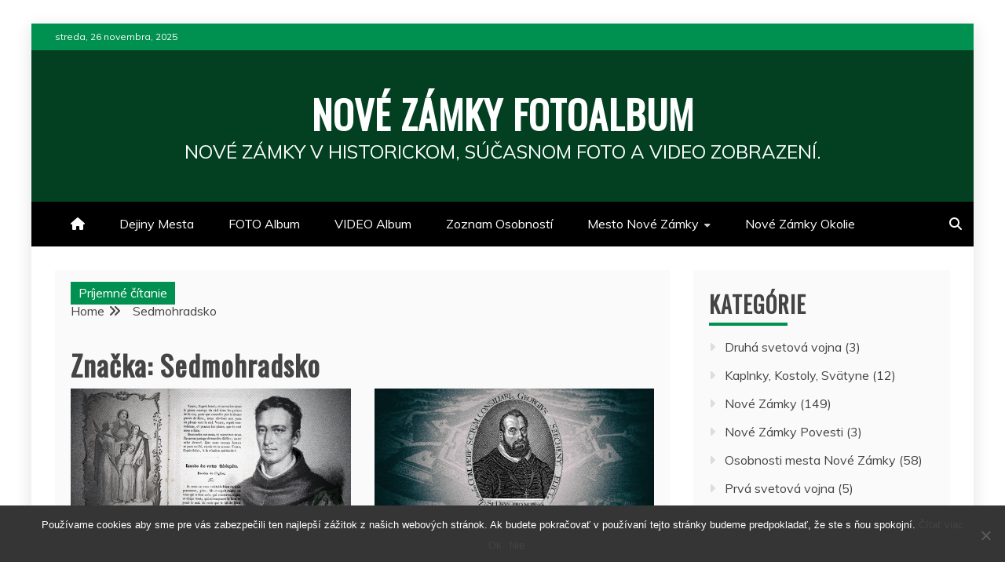

--- FILE ---
content_type: text/html; charset=UTF-8
request_url: https://www.novezamkyfotoalbum.sk/tag/sedmohradsko/
body_size: 20892
content:
<!doctype html>
<html lang="sk-SK">
<head>
    <meta charset="UTF-8">
    <meta name="viewport" content="width=device-width, initial-scale=1">
    <link rel="profile" href="https://gmpg.org/xfn/11">

    <meta name='robots' content='index, follow, max-image-preview:large, max-snippet:-1, max-video-preview:-1' />
	<style>img:is([sizes="auto" i], [sizes^="auto," i]) { contain-intrinsic-size: 3000px 1500px }</style>
	
	<!-- This site is optimized with the Yoast SEO plugin v25.2 - https://yoast.com/wordpress/plugins/seo/ -->
	<title>Archívy Sedmohradsko - Nové Zámky Fotoalbum</title>
	<link rel="canonical" href="https://www.novezamkyfotoalbum.sk/tag/sedmohradsko/" />
	<link rel="next" href="https://www.novezamkyfotoalbum.sk/tag/sedmohradsko/page/2/" />
	<meta property="og:locale" content="sk_SK" />
	<meta property="og:type" content="article" />
	<meta property="og:title" content="Archívy Sedmohradsko - Nové Zámky Fotoalbum" />
	<meta property="og:url" content="https://www.novezamkyfotoalbum.sk/tag/sedmohradsko/" />
	<meta property="og:site_name" content="Nové Zámky Fotoalbum" />
	<meta name="twitter:card" content="summary_large_image" />
	<meta name="twitter:site" content="@EldoradoETA" />
	<script type="application/ld+json" class="yoast-schema-graph">{"@context":"https://schema.org","@graph":[{"@type":"CollectionPage","@id":"https://www.novezamkyfotoalbum.sk/tag/sedmohradsko/","url":"https://www.novezamkyfotoalbum.sk/tag/sedmohradsko/","name":"Archívy Sedmohradsko - Nové Zámky Fotoalbum","isPartOf":{"@id":"https://www.novezamkyfotoalbum.sk/#website"},"primaryImageOfPage":{"@id":"https://www.novezamkyfotoalbum.sk/tag/sedmohradsko/#primaryimage"},"image":{"@id":"https://www.novezamkyfotoalbum.sk/tag/sedmohradsko/#primaryimage"},"thumbnailUrl":"https://www.novezamkyfotoalbum.sk/wp-content/uploads/2016/08/Jozef-Stanislav-Albach.jpg","breadcrumb":{"@id":"https://www.novezamkyfotoalbum.sk/tag/sedmohradsko/#breadcrumb"},"inLanguage":"sk-SK"},{"@type":"ImageObject","inLanguage":"sk-SK","@id":"https://www.novezamkyfotoalbum.sk/tag/sedmohradsko/#primaryimage","url":"https://www.novezamkyfotoalbum.sk/wp-content/uploads/2016/08/Jozef-Stanislav-Albach.jpg","contentUrl":"https://www.novezamkyfotoalbum.sk/wp-content/uploads/2016/08/Jozef-Stanislav-Albach.jpg","width":1000,"height":501,"caption":"Jozef Stanislav Albach"},{"@type":"BreadcrumbList","@id":"https://www.novezamkyfotoalbum.sk/tag/sedmohradsko/#breadcrumb","itemListElement":[{"@type":"ListItem","position":1,"name":"Domovská stránka","item":"https://www.novezamkyfotoalbum.sk/"},{"@type":"ListItem","position":2,"name":"Sedmohradsko"}]},{"@type":"WebSite","@id":"https://www.novezamkyfotoalbum.sk/#website","url":"https://www.novezamkyfotoalbum.sk/","name":"Nové Zámky Fotoalbum","description":"Nové Zámky v historickom, súčasnom Foto a Video zobrazení.","publisher":{"@id":"https://www.novezamkyfotoalbum.sk/#organization"},"alternateName":"NOVÉ ZÁMKY V HISTORICKOM, SÚČASNOM FOTO A VIDEO ZOBRAZENÍ.","potentialAction":[{"@type":"SearchAction","target":{"@type":"EntryPoint","urlTemplate":"https://www.novezamkyfotoalbum.sk/?s={search_term_string}"},"query-input":{"@type":"PropertyValueSpecification","valueRequired":true,"valueName":"search_term_string"}}],"inLanguage":"sk-SK"},{"@type":"Organization","@id":"https://www.novezamkyfotoalbum.sk/#organization","name":"Nové Zámky Fotoalbum","url":"https://www.novezamkyfotoalbum.sk/","logo":{"@type":"ImageObject","inLanguage":"sk-SK","@id":"https://www.novezamkyfotoalbum.sk/#/schema/logo/image/","url":"https://www.novezamkyfotoalbum.sk/wp-content/uploads/2016/04/NZF-logo.jpg","contentUrl":"https://www.novezamkyfotoalbum.sk/wp-content/uploads/2016/04/NZF-logo.jpg","width":512,"height":512,"caption":"Nové Zámky Fotoalbum"},"image":{"@id":"https://www.novezamkyfotoalbum.sk/#/schema/logo/image/"},"sameAs":["https://www.facebook.com/NoveZamkyFotoalbum","https://x.com/EldoradoETA"]}]}</script>
	<!-- / Yoast SEO plugin. -->


<link rel='dns-prefetch' href='//fonts.googleapis.com' />
<link rel="alternate" type="application/rss+xml" title="RSS kanál: Nové Zámky Fotoalbum &raquo;" href="https://www.novezamkyfotoalbum.sk/feed/" />
<link rel="alternate" type="application/rss+xml" title="RSS kanál komentárov webu Nové Zámky Fotoalbum &raquo;" href="https://www.novezamkyfotoalbum.sk/comments/feed/" />
<link rel="alternate" type="application/rss+xml" title="KRSS kanál tagu Nové Zámky Fotoalbum &raquo; Sedmohradsko" href="https://www.novezamkyfotoalbum.sk/tag/sedmohradsko/feed/" />
		<!-- This site uses the Google Analytics by ExactMetrics plugin v8.5.3 - Using Analytics tracking - https://www.exactmetrics.com/ -->
							<script src="//www.googletagmanager.com/gtag/js?id=G-0G91T32Q16"  data-cfasync="false" data-wpfc-render="false" type="text/javascript" async></script>
			<script data-cfasync="false" data-wpfc-render="false" type="text/javascript">
				var em_version = '8.5.3';
				var em_track_user = true;
				var em_no_track_reason = '';
								var ExactMetricsDefaultLocations = {"page_location":"https:\/\/www.novezamkyfotoalbum.sk\/tag\/sedmohradsko\/"};
				if ( typeof ExactMetricsPrivacyGuardFilter === 'function' ) {
					var ExactMetricsLocations = (typeof ExactMetricsExcludeQuery === 'object') ? ExactMetricsPrivacyGuardFilter( ExactMetricsExcludeQuery ) : ExactMetricsPrivacyGuardFilter( ExactMetricsDefaultLocations );
				} else {
					var ExactMetricsLocations = (typeof ExactMetricsExcludeQuery === 'object') ? ExactMetricsExcludeQuery : ExactMetricsDefaultLocations;
				}

								var disableStrs = [
										'ga-disable-G-0G91T32Q16',
									];

				/* Function to detect opted out users */
				function __gtagTrackerIsOptedOut() {
					for (var index = 0; index < disableStrs.length; index++) {
						if (document.cookie.indexOf(disableStrs[index] + '=true') > -1) {
							return true;
						}
					}

					return false;
				}

				/* Disable tracking if the opt-out cookie exists. */
				if (__gtagTrackerIsOptedOut()) {
					for (var index = 0; index < disableStrs.length; index++) {
						window[disableStrs[index]] = true;
					}
				}

				/* Opt-out function */
				function __gtagTrackerOptout() {
					for (var index = 0; index < disableStrs.length; index++) {
						document.cookie = disableStrs[index] + '=true; expires=Thu, 31 Dec 2099 23:59:59 UTC; path=/';
						window[disableStrs[index]] = true;
					}
				}

				if ('undefined' === typeof gaOptout) {
					function gaOptout() {
						__gtagTrackerOptout();
					}
				}
								window.dataLayer = window.dataLayer || [];

				window.ExactMetricsDualTracker = {
					helpers: {},
					trackers: {},
				};
				if (em_track_user) {
					function __gtagDataLayer() {
						dataLayer.push(arguments);
					}

					function __gtagTracker(type, name, parameters) {
						if (!parameters) {
							parameters = {};
						}

						if (parameters.send_to) {
							__gtagDataLayer.apply(null, arguments);
							return;
						}

						if (type === 'event') {
														parameters.send_to = exactmetrics_frontend.v4_id;
							var hookName = name;
							if (typeof parameters['event_category'] !== 'undefined') {
								hookName = parameters['event_category'] + ':' + name;
							}

							if (typeof ExactMetricsDualTracker.trackers[hookName] !== 'undefined') {
								ExactMetricsDualTracker.trackers[hookName](parameters);
							} else {
								__gtagDataLayer('event', name, parameters);
							}
							
						} else {
							__gtagDataLayer.apply(null, arguments);
						}
					}

					__gtagTracker('js', new Date());
					__gtagTracker('set', {
						'developer_id.dNDMyYj': true,
											});
					if ( ExactMetricsLocations.page_location ) {
						__gtagTracker('set', ExactMetricsLocations);
					}
										__gtagTracker('config', 'G-0G91T32Q16', {"forceSSL":"true"} );
															window.gtag = __gtagTracker;										(function () {
						/* https://developers.google.com/analytics/devguides/collection/analyticsjs/ */
						/* ga and __gaTracker compatibility shim. */
						var noopfn = function () {
							return null;
						};
						var newtracker = function () {
							return new Tracker();
						};
						var Tracker = function () {
							return null;
						};
						var p = Tracker.prototype;
						p.get = noopfn;
						p.set = noopfn;
						p.send = function () {
							var args = Array.prototype.slice.call(arguments);
							args.unshift('send');
							__gaTracker.apply(null, args);
						};
						var __gaTracker = function () {
							var len = arguments.length;
							if (len === 0) {
								return;
							}
							var f = arguments[len - 1];
							if (typeof f !== 'object' || f === null || typeof f.hitCallback !== 'function') {
								if ('send' === arguments[0]) {
									var hitConverted, hitObject = false, action;
									if ('event' === arguments[1]) {
										if ('undefined' !== typeof arguments[3]) {
											hitObject = {
												'eventAction': arguments[3],
												'eventCategory': arguments[2],
												'eventLabel': arguments[4],
												'value': arguments[5] ? arguments[5] : 1,
											}
										}
									}
									if ('pageview' === arguments[1]) {
										if ('undefined' !== typeof arguments[2]) {
											hitObject = {
												'eventAction': 'page_view',
												'page_path': arguments[2],
											}
										}
									}
									if (typeof arguments[2] === 'object') {
										hitObject = arguments[2];
									}
									if (typeof arguments[5] === 'object') {
										Object.assign(hitObject, arguments[5]);
									}
									if ('undefined' !== typeof arguments[1].hitType) {
										hitObject = arguments[1];
										if ('pageview' === hitObject.hitType) {
											hitObject.eventAction = 'page_view';
										}
									}
									if (hitObject) {
										action = 'timing' === arguments[1].hitType ? 'timing_complete' : hitObject.eventAction;
										hitConverted = mapArgs(hitObject);
										__gtagTracker('event', action, hitConverted);
									}
								}
								return;
							}

							function mapArgs(args) {
								var arg, hit = {};
								var gaMap = {
									'eventCategory': 'event_category',
									'eventAction': 'event_action',
									'eventLabel': 'event_label',
									'eventValue': 'event_value',
									'nonInteraction': 'non_interaction',
									'timingCategory': 'event_category',
									'timingVar': 'name',
									'timingValue': 'value',
									'timingLabel': 'event_label',
									'page': 'page_path',
									'location': 'page_location',
									'title': 'page_title',
									'referrer' : 'page_referrer',
								};
								for (arg in args) {
																		if (!(!args.hasOwnProperty(arg) || !gaMap.hasOwnProperty(arg))) {
										hit[gaMap[arg]] = args[arg];
									} else {
										hit[arg] = args[arg];
									}
								}
								return hit;
							}

							try {
								f.hitCallback();
							} catch (ex) {
							}
						};
						__gaTracker.create = newtracker;
						__gaTracker.getByName = newtracker;
						__gaTracker.getAll = function () {
							return [];
						};
						__gaTracker.remove = noopfn;
						__gaTracker.loaded = true;
						window['__gaTracker'] = __gaTracker;
					})();
									} else {
										console.log("");
					(function () {
						function __gtagTracker() {
							return null;
						}

						window['__gtagTracker'] = __gtagTracker;
						window['gtag'] = __gtagTracker;
					})();
									}
			</script>
				<!-- / Google Analytics by ExactMetrics -->
		<script type="text/javascript">
/* <![CDATA[ */
window._wpemojiSettings = {"baseUrl":"https:\/\/s.w.org\/images\/core\/emoji\/15.1.0\/72x72\/","ext":".png","svgUrl":"https:\/\/s.w.org\/images\/core\/emoji\/15.1.0\/svg\/","svgExt":".svg","source":{"concatemoji":"https:\/\/www.novezamkyfotoalbum.sk\/wp-includes\/js\/wp-emoji-release.min.js?ver=6.8.1"}};
/*! This file is auto-generated */
!function(i,n){var o,s,e;function c(e){try{var t={supportTests:e,timestamp:(new Date).valueOf()};sessionStorage.setItem(o,JSON.stringify(t))}catch(e){}}function p(e,t,n){e.clearRect(0,0,e.canvas.width,e.canvas.height),e.fillText(t,0,0);var t=new Uint32Array(e.getImageData(0,0,e.canvas.width,e.canvas.height).data),r=(e.clearRect(0,0,e.canvas.width,e.canvas.height),e.fillText(n,0,0),new Uint32Array(e.getImageData(0,0,e.canvas.width,e.canvas.height).data));return t.every(function(e,t){return e===r[t]})}function u(e,t,n){switch(t){case"flag":return n(e,"\ud83c\udff3\ufe0f\u200d\u26a7\ufe0f","\ud83c\udff3\ufe0f\u200b\u26a7\ufe0f")?!1:!n(e,"\ud83c\uddfa\ud83c\uddf3","\ud83c\uddfa\u200b\ud83c\uddf3")&&!n(e,"\ud83c\udff4\udb40\udc67\udb40\udc62\udb40\udc65\udb40\udc6e\udb40\udc67\udb40\udc7f","\ud83c\udff4\u200b\udb40\udc67\u200b\udb40\udc62\u200b\udb40\udc65\u200b\udb40\udc6e\u200b\udb40\udc67\u200b\udb40\udc7f");case"emoji":return!n(e,"\ud83d\udc26\u200d\ud83d\udd25","\ud83d\udc26\u200b\ud83d\udd25")}return!1}function f(e,t,n){var r="undefined"!=typeof WorkerGlobalScope&&self instanceof WorkerGlobalScope?new OffscreenCanvas(300,150):i.createElement("canvas"),a=r.getContext("2d",{willReadFrequently:!0}),o=(a.textBaseline="top",a.font="600 32px Arial",{});return e.forEach(function(e){o[e]=t(a,e,n)}),o}function t(e){var t=i.createElement("script");t.src=e,t.defer=!0,i.head.appendChild(t)}"undefined"!=typeof Promise&&(o="wpEmojiSettingsSupports",s=["flag","emoji"],n.supports={everything:!0,everythingExceptFlag:!0},e=new Promise(function(e){i.addEventListener("DOMContentLoaded",e,{once:!0})}),new Promise(function(t){var n=function(){try{var e=JSON.parse(sessionStorage.getItem(o));if("object"==typeof e&&"number"==typeof e.timestamp&&(new Date).valueOf()<e.timestamp+604800&&"object"==typeof e.supportTests)return e.supportTests}catch(e){}return null}();if(!n){if("undefined"!=typeof Worker&&"undefined"!=typeof OffscreenCanvas&&"undefined"!=typeof URL&&URL.createObjectURL&&"undefined"!=typeof Blob)try{var e="postMessage("+f.toString()+"("+[JSON.stringify(s),u.toString(),p.toString()].join(",")+"));",r=new Blob([e],{type:"text/javascript"}),a=new Worker(URL.createObjectURL(r),{name:"wpTestEmojiSupports"});return void(a.onmessage=function(e){c(n=e.data),a.terminate(),t(n)})}catch(e){}c(n=f(s,u,p))}t(n)}).then(function(e){for(var t in e)n.supports[t]=e[t],n.supports.everything=n.supports.everything&&n.supports[t],"flag"!==t&&(n.supports.everythingExceptFlag=n.supports.everythingExceptFlag&&n.supports[t]);n.supports.everythingExceptFlag=n.supports.everythingExceptFlag&&!n.supports.flag,n.DOMReady=!1,n.readyCallback=function(){n.DOMReady=!0}}).then(function(){return e}).then(function(){var e;n.supports.everything||(n.readyCallback(),(e=n.source||{}).concatemoji?t(e.concatemoji):e.wpemoji&&e.twemoji&&(t(e.twemoji),t(e.wpemoji)))}))}((window,document),window._wpemojiSettings);
/* ]]> */
</script>
<style id='wp-emoji-styles-inline-css' type='text/css'>

	img.wp-smiley, img.emoji {
		display: inline !important;
		border: none !important;
		box-shadow: none !important;
		height: 1em !important;
		width: 1em !important;
		margin: 0 0.07em !important;
		vertical-align: -0.1em !important;
		background: none !important;
		padding: 0 !important;
	}
</style>
<link rel='stylesheet' id='wp-block-library-css' href='https://www.novezamkyfotoalbum.sk/wp-includes/css/dist/block-library/style.min.css?ver=6.8.1' type='text/css' media='all' />
<style id='wp-block-library-theme-inline-css' type='text/css'>
.wp-block-audio :where(figcaption){color:#555;font-size:13px;text-align:center}.is-dark-theme .wp-block-audio :where(figcaption){color:#ffffffa6}.wp-block-audio{margin:0 0 1em}.wp-block-code{border:1px solid #ccc;border-radius:4px;font-family:Menlo,Consolas,monaco,monospace;padding:.8em 1em}.wp-block-embed :where(figcaption){color:#555;font-size:13px;text-align:center}.is-dark-theme .wp-block-embed :where(figcaption){color:#ffffffa6}.wp-block-embed{margin:0 0 1em}.blocks-gallery-caption{color:#555;font-size:13px;text-align:center}.is-dark-theme .blocks-gallery-caption{color:#ffffffa6}:root :where(.wp-block-image figcaption){color:#555;font-size:13px;text-align:center}.is-dark-theme :root :where(.wp-block-image figcaption){color:#ffffffa6}.wp-block-image{margin:0 0 1em}.wp-block-pullquote{border-bottom:4px solid;border-top:4px solid;color:currentColor;margin-bottom:1.75em}.wp-block-pullquote cite,.wp-block-pullquote footer,.wp-block-pullquote__citation{color:currentColor;font-size:.8125em;font-style:normal;text-transform:uppercase}.wp-block-quote{border-left:.25em solid;margin:0 0 1.75em;padding-left:1em}.wp-block-quote cite,.wp-block-quote footer{color:currentColor;font-size:.8125em;font-style:normal;position:relative}.wp-block-quote:where(.has-text-align-right){border-left:none;border-right:.25em solid;padding-left:0;padding-right:1em}.wp-block-quote:where(.has-text-align-center){border:none;padding-left:0}.wp-block-quote.is-large,.wp-block-quote.is-style-large,.wp-block-quote:where(.is-style-plain){border:none}.wp-block-search .wp-block-search__label{font-weight:700}.wp-block-search__button{border:1px solid #ccc;padding:.375em .625em}:where(.wp-block-group.has-background){padding:1.25em 2.375em}.wp-block-separator.has-css-opacity{opacity:.4}.wp-block-separator{border:none;border-bottom:2px solid;margin-left:auto;margin-right:auto}.wp-block-separator.has-alpha-channel-opacity{opacity:1}.wp-block-separator:not(.is-style-wide):not(.is-style-dots){width:100px}.wp-block-separator.has-background:not(.is-style-dots){border-bottom:none;height:1px}.wp-block-separator.has-background:not(.is-style-wide):not(.is-style-dots){height:2px}.wp-block-table{margin:0 0 1em}.wp-block-table td,.wp-block-table th{word-break:normal}.wp-block-table :where(figcaption){color:#555;font-size:13px;text-align:center}.is-dark-theme .wp-block-table :where(figcaption){color:#ffffffa6}.wp-block-video :where(figcaption){color:#555;font-size:13px;text-align:center}.is-dark-theme .wp-block-video :where(figcaption){color:#ffffffa6}.wp-block-video{margin:0 0 1em}:root :where(.wp-block-template-part.has-background){margin-bottom:0;margin-top:0;padding:1.25em 2.375em}
</style>
<style id='classic-theme-styles-inline-css' type='text/css'>
/*! This file is auto-generated */
.wp-block-button__link{color:#fff;background-color:#32373c;border-radius:9999px;box-shadow:none;text-decoration:none;padding:calc(.667em + 2px) calc(1.333em + 2px);font-size:1.125em}.wp-block-file__button{background:#32373c;color:#fff;text-decoration:none}
</style>
<style id='pdfemb-pdf-embedder-viewer-style-inline-css' type='text/css'>
.wp-block-pdfemb-pdf-embedder-viewer{max-width:none}

</style>
<style id='global-styles-inline-css' type='text/css'>
:root{--wp--preset--aspect-ratio--square: 1;--wp--preset--aspect-ratio--4-3: 4/3;--wp--preset--aspect-ratio--3-4: 3/4;--wp--preset--aspect-ratio--3-2: 3/2;--wp--preset--aspect-ratio--2-3: 2/3;--wp--preset--aspect-ratio--16-9: 16/9;--wp--preset--aspect-ratio--9-16: 9/16;--wp--preset--color--black: #000000;--wp--preset--color--cyan-bluish-gray: #abb8c3;--wp--preset--color--white: #ffffff;--wp--preset--color--pale-pink: #f78da7;--wp--preset--color--vivid-red: #cf2e2e;--wp--preset--color--luminous-vivid-orange: #ff6900;--wp--preset--color--luminous-vivid-amber: #fcb900;--wp--preset--color--light-green-cyan: #7bdcb5;--wp--preset--color--vivid-green-cyan: #00d084;--wp--preset--color--pale-cyan-blue: #8ed1fc;--wp--preset--color--vivid-cyan-blue: #0693e3;--wp--preset--color--vivid-purple: #9b51e0;--wp--preset--gradient--vivid-cyan-blue-to-vivid-purple: linear-gradient(135deg,rgba(6,147,227,1) 0%,rgb(155,81,224) 100%);--wp--preset--gradient--light-green-cyan-to-vivid-green-cyan: linear-gradient(135deg,rgb(122,220,180) 0%,rgb(0,208,130) 100%);--wp--preset--gradient--luminous-vivid-amber-to-luminous-vivid-orange: linear-gradient(135deg,rgba(252,185,0,1) 0%,rgba(255,105,0,1) 100%);--wp--preset--gradient--luminous-vivid-orange-to-vivid-red: linear-gradient(135deg,rgba(255,105,0,1) 0%,rgb(207,46,46) 100%);--wp--preset--gradient--very-light-gray-to-cyan-bluish-gray: linear-gradient(135deg,rgb(238,238,238) 0%,rgb(169,184,195) 100%);--wp--preset--gradient--cool-to-warm-spectrum: linear-gradient(135deg,rgb(74,234,220) 0%,rgb(151,120,209) 20%,rgb(207,42,186) 40%,rgb(238,44,130) 60%,rgb(251,105,98) 80%,rgb(254,248,76) 100%);--wp--preset--gradient--blush-light-purple: linear-gradient(135deg,rgb(255,206,236) 0%,rgb(152,150,240) 100%);--wp--preset--gradient--blush-bordeaux: linear-gradient(135deg,rgb(254,205,165) 0%,rgb(254,45,45) 50%,rgb(107,0,62) 100%);--wp--preset--gradient--luminous-dusk: linear-gradient(135deg,rgb(255,203,112) 0%,rgb(199,81,192) 50%,rgb(65,88,208) 100%);--wp--preset--gradient--pale-ocean: linear-gradient(135deg,rgb(255,245,203) 0%,rgb(182,227,212) 50%,rgb(51,167,181) 100%);--wp--preset--gradient--electric-grass: linear-gradient(135deg,rgb(202,248,128) 0%,rgb(113,206,126) 100%);--wp--preset--gradient--midnight: linear-gradient(135deg,rgb(2,3,129) 0%,rgb(40,116,252) 100%);--wp--preset--font-size--small: 13px;--wp--preset--font-size--medium: 20px;--wp--preset--font-size--large: 36px;--wp--preset--font-size--x-large: 42px;--wp--preset--spacing--20: 0.44rem;--wp--preset--spacing--30: 0.67rem;--wp--preset--spacing--40: 1rem;--wp--preset--spacing--50: 1.5rem;--wp--preset--spacing--60: 2.25rem;--wp--preset--spacing--70: 3.38rem;--wp--preset--spacing--80: 5.06rem;--wp--preset--shadow--natural: 6px 6px 9px rgba(0, 0, 0, 0.2);--wp--preset--shadow--deep: 12px 12px 50px rgba(0, 0, 0, 0.4);--wp--preset--shadow--sharp: 6px 6px 0px rgba(0, 0, 0, 0.2);--wp--preset--shadow--outlined: 6px 6px 0px -3px rgba(255, 255, 255, 1), 6px 6px rgba(0, 0, 0, 1);--wp--preset--shadow--crisp: 6px 6px 0px rgba(0, 0, 0, 1);}:where(.is-layout-flex){gap: 0.5em;}:where(.is-layout-grid){gap: 0.5em;}body .is-layout-flex{display: flex;}.is-layout-flex{flex-wrap: wrap;align-items: center;}.is-layout-flex > :is(*, div){margin: 0;}body .is-layout-grid{display: grid;}.is-layout-grid > :is(*, div){margin: 0;}:where(.wp-block-columns.is-layout-flex){gap: 2em;}:where(.wp-block-columns.is-layout-grid){gap: 2em;}:where(.wp-block-post-template.is-layout-flex){gap: 1.25em;}:where(.wp-block-post-template.is-layout-grid){gap: 1.25em;}.has-black-color{color: var(--wp--preset--color--black) !important;}.has-cyan-bluish-gray-color{color: var(--wp--preset--color--cyan-bluish-gray) !important;}.has-white-color{color: var(--wp--preset--color--white) !important;}.has-pale-pink-color{color: var(--wp--preset--color--pale-pink) !important;}.has-vivid-red-color{color: var(--wp--preset--color--vivid-red) !important;}.has-luminous-vivid-orange-color{color: var(--wp--preset--color--luminous-vivid-orange) !important;}.has-luminous-vivid-amber-color{color: var(--wp--preset--color--luminous-vivid-amber) !important;}.has-light-green-cyan-color{color: var(--wp--preset--color--light-green-cyan) !important;}.has-vivid-green-cyan-color{color: var(--wp--preset--color--vivid-green-cyan) !important;}.has-pale-cyan-blue-color{color: var(--wp--preset--color--pale-cyan-blue) !important;}.has-vivid-cyan-blue-color{color: var(--wp--preset--color--vivid-cyan-blue) !important;}.has-vivid-purple-color{color: var(--wp--preset--color--vivid-purple) !important;}.has-black-background-color{background-color: var(--wp--preset--color--black) !important;}.has-cyan-bluish-gray-background-color{background-color: var(--wp--preset--color--cyan-bluish-gray) !important;}.has-white-background-color{background-color: var(--wp--preset--color--white) !important;}.has-pale-pink-background-color{background-color: var(--wp--preset--color--pale-pink) !important;}.has-vivid-red-background-color{background-color: var(--wp--preset--color--vivid-red) !important;}.has-luminous-vivid-orange-background-color{background-color: var(--wp--preset--color--luminous-vivid-orange) !important;}.has-luminous-vivid-amber-background-color{background-color: var(--wp--preset--color--luminous-vivid-amber) !important;}.has-light-green-cyan-background-color{background-color: var(--wp--preset--color--light-green-cyan) !important;}.has-vivid-green-cyan-background-color{background-color: var(--wp--preset--color--vivid-green-cyan) !important;}.has-pale-cyan-blue-background-color{background-color: var(--wp--preset--color--pale-cyan-blue) !important;}.has-vivid-cyan-blue-background-color{background-color: var(--wp--preset--color--vivid-cyan-blue) !important;}.has-vivid-purple-background-color{background-color: var(--wp--preset--color--vivid-purple) !important;}.has-black-border-color{border-color: var(--wp--preset--color--black) !important;}.has-cyan-bluish-gray-border-color{border-color: var(--wp--preset--color--cyan-bluish-gray) !important;}.has-white-border-color{border-color: var(--wp--preset--color--white) !important;}.has-pale-pink-border-color{border-color: var(--wp--preset--color--pale-pink) !important;}.has-vivid-red-border-color{border-color: var(--wp--preset--color--vivid-red) !important;}.has-luminous-vivid-orange-border-color{border-color: var(--wp--preset--color--luminous-vivid-orange) !important;}.has-luminous-vivid-amber-border-color{border-color: var(--wp--preset--color--luminous-vivid-amber) !important;}.has-light-green-cyan-border-color{border-color: var(--wp--preset--color--light-green-cyan) !important;}.has-vivid-green-cyan-border-color{border-color: var(--wp--preset--color--vivid-green-cyan) !important;}.has-pale-cyan-blue-border-color{border-color: var(--wp--preset--color--pale-cyan-blue) !important;}.has-vivid-cyan-blue-border-color{border-color: var(--wp--preset--color--vivid-cyan-blue) !important;}.has-vivid-purple-border-color{border-color: var(--wp--preset--color--vivid-purple) !important;}.has-vivid-cyan-blue-to-vivid-purple-gradient-background{background: var(--wp--preset--gradient--vivid-cyan-blue-to-vivid-purple) !important;}.has-light-green-cyan-to-vivid-green-cyan-gradient-background{background: var(--wp--preset--gradient--light-green-cyan-to-vivid-green-cyan) !important;}.has-luminous-vivid-amber-to-luminous-vivid-orange-gradient-background{background: var(--wp--preset--gradient--luminous-vivid-amber-to-luminous-vivid-orange) !important;}.has-luminous-vivid-orange-to-vivid-red-gradient-background{background: var(--wp--preset--gradient--luminous-vivid-orange-to-vivid-red) !important;}.has-very-light-gray-to-cyan-bluish-gray-gradient-background{background: var(--wp--preset--gradient--very-light-gray-to-cyan-bluish-gray) !important;}.has-cool-to-warm-spectrum-gradient-background{background: var(--wp--preset--gradient--cool-to-warm-spectrum) !important;}.has-blush-light-purple-gradient-background{background: var(--wp--preset--gradient--blush-light-purple) !important;}.has-blush-bordeaux-gradient-background{background: var(--wp--preset--gradient--blush-bordeaux) !important;}.has-luminous-dusk-gradient-background{background: var(--wp--preset--gradient--luminous-dusk) !important;}.has-pale-ocean-gradient-background{background: var(--wp--preset--gradient--pale-ocean) !important;}.has-electric-grass-gradient-background{background: var(--wp--preset--gradient--electric-grass) !important;}.has-midnight-gradient-background{background: var(--wp--preset--gradient--midnight) !important;}.has-small-font-size{font-size: var(--wp--preset--font-size--small) !important;}.has-medium-font-size{font-size: var(--wp--preset--font-size--medium) !important;}.has-large-font-size{font-size: var(--wp--preset--font-size--large) !important;}.has-x-large-font-size{font-size: var(--wp--preset--font-size--x-large) !important;}
:where(.wp-block-post-template.is-layout-flex){gap: 1.25em;}:where(.wp-block-post-template.is-layout-grid){gap: 1.25em;}
:where(.wp-block-columns.is-layout-flex){gap: 2em;}:where(.wp-block-columns.is-layout-grid){gap: 2em;}
:root :where(.wp-block-pullquote){font-size: 1.5em;line-height: 1.6;}
</style>
<link rel='stylesheet' id='cntctfrm_form_style-css' href='https://www.novezamkyfotoalbum.sk/wp-content/plugins/contact-form-plugin/css/form_style.css?ver=4.3.3' type='text/css' media='all' />
<link rel='stylesheet' id='cookie-notice-front-css' href='https://www.novezamkyfotoalbum.sk/wp-content/plugins/cookie-notice/css/front.min.css?ver=2.5.6' type='text/css' media='all' />
<link crossorigin="anonymous" rel='stylesheet' id='refined-news-heading-css' href='//fonts.googleapis.com/css?family=Oswald&#038;ver=6.8.1' type='text/css' media='all' />
<link rel='stylesheet' id='refined-magazine-style-css' href='https://www.novezamkyfotoalbum.sk/wp-content/themes/refined-magazine/style.css?ver=6.8.1' type='text/css' media='all' />
<style id='refined-magazine-style-inline-css' type='text/css'>
.site-branding h1, .site-branding p.site-title,.ct-dark-mode .site-title a, .site-title, .site-title a, .site-title a:hover, .site-title a:visited:hover { color: #ffffff; }.entry-content a, .entry-title a:hover, .related-title a:hover, .posts-navigation .nav-previous a:hover, .post-navigation .nav-previous a:hover, .posts-navigation .nav-next a:hover, .post-navigation .nav-next a:hover, #comments .comment-content a:hover, #comments .comment-author a:hover, .offcanvas-menu nav ul.top-menu li a:hover, .offcanvas-menu nav ul.top-menu li.current-menu-item > a, .error-404-title, #refined-magazine-breadcrumbs a:hover, .entry-content a.read-more-text:hover, a:hover, a:visited:hover, .widget_refined_magazine_category_tabbed_widget.widget ul.ct-nav-tabs li a  { color : #00904f; }.candid-refined-post-format, .refined-magazine-featured-block .refined-magazine-col-2 .candid-refined-post-format, .cat-links a,.top-bar,.main-navigation ul li a:hover, .main-navigation ul li.current-menu-item > a, .main-navigation ul li a:hover, .main-navigation ul li.current-menu-item > a, .trending-title, .search-form input[type=submit], input[type="submit"], ::selection, #toTop, .breadcrumbs span.breadcrumb, article.sticky .refined-magazine-content-container, .candid-pagination .page-numbers.current, .candid-pagination .page-numbers:hover, .ct-title-head, .widget-title:before, .widget ul.ct-nav-tabs:before, .widget ul.ct-nav-tabs li.ct-title-head:hover, .widget ul.ct-nav-tabs li.ct-title-head.ui-tabs-active { background-color : #00904f; }.candid-refined-post-format, .refined-magazine-featured-block .refined-magazine-col-2 .candid-refined-post-format, blockquote, .search-form input[type="submit"], input[type="submit"], .candid-pagination .page-numbers { border-color : #00904f; }.cat-links a:focus{ outline : 1px dashed #00904f; }.ct-post-overlay .post-content, .ct-post-overlay .post-content a, .widget .ct-post-overlay .post-content a, .widget .ct-post-overlay .post-content a:visited, .ct-post-overlay .post-content a:visited:hover, .slide-details:hover .cat-links a { color: #fff; }.logo-wrapper-block{background-color : #034021; }@media (min-width: 1600px){.ct-boxed #page{max-width : 1423px; }}
</style>
<link rel='stylesheet' id='refined-news-style-css' href='https://www.novezamkyfotoalbum.sk/wp-content/themes/refined-news/style.css?ver=6.8.1' type='text/css' media='all' />
<link crossorigin="anonymous" rel='stylesheet' id='google-fonts-css' href='//fonts.googleapis.com/css?family=Slabo+27px%7CMuli&#038;display=swap&#038;ver=6.8.1' type='text/css' media='all' />
<link rel='stylesheet' id='font-awesome-css' href='https://www.novezamkyfotoalbum.sk/wp-content/themes/refined-magazine/candidthemes/assets/framework/Font-Awesome/css/font-awesome.min.css?ver=4.7.0' type='text/css' media='all' />
<link rel='stylesheet' id='slick-css-css' href='https://www.novezamkyfotoalbum.sk/wp-content/themes/refined-magazine/candidthemes/assets/framework/slick/slick.css?ver=6.8.1' type='text/css' media='all' />
<link rel='stylesheet' id='slick-theme-css-css' href='https://www.novezamkyfotoalbum.sk/wp-content/themes/refined-magazine/candidthemes/assets/framework/slick/slick-theme.css?ver=6.8.1' type='text/css' media='all' />
<script type="text/javascript" src="https://www.novezamkyfotoalbum.sk/wp-content/plugins/google-analytics-dashboard-for-wp/assets/js/frontend-gtag.min.js?ver=8.5.3" id="exactmetrics-frontend-script-js" async="async" data-wp-strategy="async"></script>
<script data-cfasync="false" data-wpfc-render="false" type="text/javascript" id='exactmetrics-frontend-script-js-extra'>/* <![CDATA[ */
var exactmetrics_frontend = {"js_events_tracking":"true","download_extensions":"zip,mp3,mpeg,pdf,docx,pptx,xlsx,rar","inbound_paths":"[{\"path\":\"\\\/go\\\/\",\"label\":\"affiliate\"},{\"path\":\"\\\/recommend\\\/\",\"label\":\"affiliate\"}]","home_url":"https:\/\/www.novezamkyfotoalbum.sk","hash_tracking":"false","v4_id":"G-0G91T32Q16"};/* ]]> */
</script>
<script type="text/javascript" src="https://www.novezamkyfotoalbum.sk/wp-includes/js/jquery/jquery.min.js?ver=3.7.1" id="jquery-core-js"></script>
<script type="text/javascript" src="https://www.novezamkyfotoalbum.sk/wp-includes/js/jquery/jquery-migrate.min.js?ver=3.4.1" id="jquery-migrate-js"></script>
<link rel="https://api.w.org/" href="https://www.novezamkyfotoalbum.sk/wp-json/" /><link rel="alternate" title="JSON" type="application/json" href="https://www.novezamkyfotoalbum.sk/wp-json/wp/v2/tags/1049" /><link rel="EditURI" type="application/rsd+xml" title="RSD" href="https://www.novezamkyfotoalbum.sk/xmlrpc.php?rsd" />

 <!-- OneAll.com / Social Login for WordPress / v5.10.0 -->
<script data-cfasync="false" type="text/javascript">
 (function() {
  var oa = document.createElement('script'); oa.type = 'text/javascript';
  oa.async = true; oa.src = 'https://novezamkyfotoalbum.api.oneall.com/socialize/library.js';
  var s = document.getElementsByTagName('script')[0]; s.parentNode.insertBefore(oa, s);
 })();
</script>
<style data-context="foundation-flickity-css">/*! Flickity v2.0.2
http://flickity.metafizzy.co
---------------------------------------------- */.flickity-enabled{position:relative}.flickity-enabled:focus{outline:0}.flickity-viewport{overflow:hidden;position:relative;height:100%}.flickity-slider{position:absolute;width:100%;height:100%}.flickity-enabled.is-draggable{-webkit-tap-highlight-color:transparent;tap-highlight-color:transparent;-webkit-user-select:none;-moz-user-select:none;-ms-user-select:none;user-select:none}.flickity-enabled.is-draggable .flickity-viewport{cursor:move;cursor:-webkit-grab;cursor:grab}.flickity-enabled.is-draggable .flickity-viewport.is-pointer-down{cursor:-webkit-grabbing;cursor:grabbing}.flickity-prev-next-button{position:absolute;top:50%;width:44px;height:44px;border:none;border-radius:50%;background:#fff;background:hsla(0,0%,100%,.75);cursor:pointer;-webkit-transform:translateY(-50%);transform:translateY(-50%)}.flickity-prev-next-button:hover{background:#fff}.flickity-prev-next-button:focus{outline:0;box-shadow:0 0 0 5px #09f}.flickity-prev-next-button:active{opacity:.6}.flickity-prev-next-button.previous{left:10px}.flickity-prev-next-button.next{right:10px}.flickity-rtl .flickity-prev-next-button.previous{left:auto;right:10px}.flickity-rtl .flickity-prev-next-button.next{right:auto;left:10px}.flickity-prev-next-button:disabled{opacity:.3;cursor:auto}.flickity-prev-next-button svg{position:absolute;left:20%;top:20%;width:60%;height:60%}.flickity-prev-next-button .arrow{fill:#333}.flickity-page-dots{position:absolute;width:100%;bottom:-25px;padding:0;margin:0;list-style:none;text-align:center;line-height:1}.flickity-rtl .flickity-page-dots{direction:rtl}.flickity-page-dots .dot{display:inline-block;width:10px;height:10px;margin:0 8px;background:#333;border-radius:50%;opacity:.25;cursor:pointer}.flickity-page-dots .dot.is-selected{opacity:1}</style>		<style type="text/css">
					.site-title a, .site-title{
				color: #ffffff;
			}
		</style>
		<!-- There is no amphtml version available for this URL. --><style type="text/css">.saboxplugin-wrap{-webkit-box-sizing:border-box;-moz-box-sizing:border-box;-ms-box-sizing:border-box;box-sizing:border-box;border:1px solid #eee;width:100%;clear:both;display:block;overflow:hidden;word-wrap:break-word;position:relative}.saboxplugin-wrap .saboxplugin-gravatar{float:left;padding:0 20px 20px 20px}.saboxplugin-wrap .saboxplugin-gravatar img{max-width:100px;height:auto;border-radius:0;}.saboxplugin-wrap .saboxplugin-authorname{font-size:18px;line-height:1;margin:20px 0 0 20px;display:block}.saboxplugin-wrap .saboxplugin-authorname a{text-decoration:none}.saboxplugin-wrap .saboxplugin-authorname a:focus{outline:0}.saboxplugin-wrap .saboxplugin-desc{display:block;margin:5px 20px}.saboxplugin-wrap .saboxplugin-desc a{text-decoration:underline}.saboxplugin-wrap .saboxplugin-desc p{margin:5px 0 12px}.saboxplugin-wrap .saboxplugin-web{margin:0 20px 15px;text-align:left}.saboxplugin-wrap .sab-web-position{text-align:right}.saboxplugin-wrap .saboxplugin-web a{color:#ccc;text-decoration:none}.saboxplugin-wrap .saboxplugin-socials{position:relative;display:block;background:#fcfcfc;padding:5px;border-top:1px solid #eee}.saboxplugin-wrap .saboxplugin-socials a svg{width:20px;height:20px}.saboxplugin-wrap .saboxplugin-socials a svg .st2{fill:#fff; transform-origin:center center;}.saboxplugin-wrap .saboxplugin-socials a svg .st1{fill:rgba(0,0,0,.3)}.saboxplugin-wrap .saboxplugin-socials a:hover{opacity:.8;-webkit-transition:opacity .4s;-moz-transition:opacity .4s;-o-transition:opacity .4s;transition:opacity .4s;box-shadow:none!important;-webkit-box-shadow:none!important}.saboxplugin-wrap .saboxplugin-socials .saboxplugin-icon-color{box-shadow:none;padding:0;border:0;-webkit-transition:opacity .4s;-moz-transition:opacity .4s;-o-transition:opacity .4s;transition:opacity .4s;display:inline-block;color:#fff;font-size:0;text-decoration:inherit;margin:5px;-webkit-border-radius:0;-moz-border-radius:0;-ms-border-radius:0;-o-border-radius:0;border-radius:0;overflow:hidden}.saboxplugin-wrap .saboxplugin-socials .saboxplugin-icon-grey{text-decoration:inherit;box-shadow:none;position:relative;display:-moz-inline-stack;display:inline-block;vertical-align:middle;zoom:1;margin:10px 5px;color:#444;fill:#444}.clearfix:after,.clearfix:before{content:' ';display:table;line-height:0;clear:both}.ie7 .clearfix{zoom:1}.saboxplugin-socials.sabox-colored .saboxplugin-icon-color .sab-twitch{border-color:#38245c}.saboxplugin-socials.sabox-colored .saboxplugin-icon-color .sab-addthis{border-color:#e91c00}.saboxplugin-socials.sabox-colored .saboxplugin-icon-color .sab-behance{border-color:#003eb0}.saboxplugin-socials.sabox-colored .saboxplugin-icon-color .sab-delicious{border-color:#06c}.saboxplugin-socials.sabox-colored .saboxplugin-icon-color .sab-deviantart{border-color:#036824}.saboxplugin-socials.sabox-colored .saboxplugin-icon-color .sab-digg{border-color:#00327c}.saboxplugin-socials.sabox-colored .saboxplugin-icon-color .sab-dribbble{border-color:#ba1655}.saboxplugin-socials.sabox-colored .saboxplugin-icon-color .sab-facebook{border-color:#1e2e4f}.saboxplugin-socials.sabox-colored .saboxplugin-icon-color .sab-flickr{border-color:#003576}.saboxplugin-socials.sabox-colored .saboxplugin-icon-color .sab-github{border-color:#264874}.saboxplugin-socials.sabox-colored .saboxplugin-icon-color .sab-google{border-color:#0b51c5}.saboxplugin-socials.sabox-colored .saboxplugin-icon-color .sab-googleplus{border-color:#96271a}.saboxplugin-socials.sabox-colored .saboxplugin-icon-color .sab-html5{border-color:#902e13}.saboxplugin-socials.sabox-colored .saboxplugin-icon-color .sab-instagram{border-color:#1630aa}.saboxplugin-socials.sabox-colored .saboxplugin-icon-color .sab-linkedin{border-color:#00344f}.saboxplugin-socials.sabox-colored .saboxplugin-icon-color .sab-pinterest{border-color:#5b040e}.saboxplugin-socials.sabox-colored .saboxplugin-icon-color .sab-reddit{border-color:#992900}.saboxplugin-socials.sabox-colored .saboxplugin-icon-color .sab-rss{border-color:#a43b0a}.saboxplugin-socials.sabox-colored .saboxplugin-icon-color .sab-sharethis{border-color:#5d8420}.saboxplugin-socials.sabox-colored .saboxplugin-icon-color .sab-skype{border-color:#00658a}.saboxplugin-socials.sabox-colored .saboxplugin-icon-color .sab-soundcloud{border-color:#995200}.saboxplugin-socials.sabox-colored .saboxplugin-icon-color .sab-spotify{border-color:#0f612c}.saboxplugin-socials.sabox-colored .saboxplugin-icon-color .sab-stackoverflow{border-color:#a95009}.saboxplugin-socials.sabox-colored .saboxplugin-icon-color .sab-steam{border-color:#006388}.saboxplugin-socials.sabox-colored .saboxplugin-icon-color .sab-user_email{border-color:#b84e05}.saboxplugin-socials.sabox-colored .saboxplugin-icon-color .sab-stumbleUpon{border-color:#9b280e}.saboxplugin-socials.sabox-colored .saboxplugin-icon-color .sab-tumblr{border-color:#10151b}.saboxplugin-socials.sabox-colored .saboxplugin-icon-color .sab-twitter{border-color:#0967a0}.saboxplugin-socials.sabox-colored .saboxplugin-icon-color .sab-vimeo{border-color:#0d7091}.saboxplugin-socials.sabox-colored .saboxplugin-icon-color .sab-windows{border-color:#003f71}.saboxplugin-socials.sabox-colored .saboxplugin-icon-color .sab-whatsapp{border-color:#003f71}.saboxplugin-socials.sabox-colored .saboxplugin-icon-color .sab-wordpress{border-color:#0f3647}.saboxplugin-socials.sabox-colored .saboxplugin-icon-color .sab-yahoo{border-color:#14002d}.saboxplugin-socials.sabox-colored .saboxplugin-icon-color .sab-youtube{border-color:#900}.saboxplugin-socials.sabox-colored .saboxplugin-icon-color .sab-xing{border-color:#000202}.saboxplugin-socials.sabox-colored .saboxplugin-icon-color .sab-mixcloud{border-color:#2475a0}.saboxplugin-socials.sabox-colored .saboxplugin-icon-color .sab-vk{border-color:#243549}.saboxplugin-socials.sabox-colored .saboxplugin-icon-color .sab-medium{border-color:#00452c}.saboxplugin-socials.sabox-colored .saboxplugin-icon-color .sab-quora{border-color:#420e00}.saboxplugin-socials.sabox-colored .saboxplugin-icon-color .sab-meetup{border-color:#9b181c}.saboxplugin-socials.sabox-colored .saboxplugin-icon-color .sab-goodreads{border-color:#000}.saboxplugin-socials.sabox-colored .saboxplugin-icon-color .sab-snapchat{border-color:#999700}.saboxplugin-socials.sabox-colored .saboxplugin-icon-color .sab-500px{border-color:#00557f}.saboxplugin-socials.sabox-colored .saboxplugin-icon-color .sab-mastodont{border-color:#185886}.sabox-plus-item{margin-bottom:20px}@media screen and (max-width:480px){.saboxplugin-wrap{text-align:center}.saboxplugin-wrap .saboxplugin-gravatar{float:none;padding:20px 0;text-align:center;margin:0 auto;display:block}.saboxplugin-wrap .saboxplugin-gravatar img{float:none;display:inline-block;display:-moz-inline-stack;vertical-align:middle;zoom:1}.saboxplugin-wrap .saboxplugin-desc{margin:0 10px 20px;text-align:center}.saboxplugin-wrap .saboxplugin-authorname{text-align:center;margin:10px 0 20px}}body .saboxplugin-authorname a,body .saboxplugin-authorname a:hover{box-shadow:none;-webkit-box-shadow:none}a.sab-profile-edit{font-size:16px!important;line-height:1!important}.sab-edit-settings a,a.sab-profile-edit{color:#0073aa!important;box-shadow:none!important;-webkit-box-shadow:none!important}.sab-edit-settings{margin-right:15px;position:absolute;right:0;z-index:2;bottom:10px;line-height:20px}.sab-edit-settings i{margin-left:5px}.saboxplugin-socials{line-height:1!important}.rtl .saboxplugin-wrap .saboxplugin-gravatar{float:right}.rtl .saboxplugin-wrap .saboxplugin-authorname{display:flex;align-items:center}.rtl .saboxplugin-wrap .saboxplugin-authorname .sab-profile-edit{margin-right:10px}.rtl .sab-edit-settings{right:auto;left:0}img.sab-custom-avatar{max-width:75px;}.saboxplugin-wrap .saboxplugin-gravatar img {-webkit-border-radius:50%;-moz-border-radius:50%;-ms-border-radius:50%;-o-border-radius:50%;border-radius:50%;}.saboxplugin-wrap .saboxplugin-gravatar img {-webkit-border-radius:50%;-moz-border-radius:50%;-ms-border-radius:50%;-o-border-radius:50%;border-radius:50%;}.saboxplugin-wrap .saboxplugin-socials .saboxplugin-icon-color {-webkit-border-radius:50%;-moz-border-radius:50%;-ms-border-radius:50%;-o-border-radius:50%;border-radius:50%;}.saboxplugin-wrap .saboxplugin-socials .saboxplugin-icon-color .st1 {display: none;}.saboxplugin-wrap .saboxplugin-gravatar img {-webkit-transition:all .5s ease;-moz-transition:all .5s ease;-o-transition:all .5s ease;transition:all .5s ease;}.saboxplugin-wrap .saboxplugin-gravatar img:hover {-webkit-transform:rotate(45deg);-moz-transform:rotate(45deg);-o-transform:rotate(45deg);-ms-transform:rotate(45deg);transform:rotate(45deg);}.saboxplugin-wrap .saboxplugin-socials .saboxplugin-icon-color {-webkit-transition: all 0.3s ease-in-out;-moz-transition: all 0.3s ease-in-out;-o-transition: all 0.3s ease-in-out;-ms-transition: all 0.3s ease-in-out;transition: all 0.3s ease-in-out;}.saboxplugin-wrap .saboxplugin-socials .saboxplugin-icon-color:hover,.saboxplugin-wrap .saboxplugin-socials .saboxplugin-icon-grey:hover {-webkit-transform: rotate(360deg);-moz-transform: rotate(360deg);-o-transform: rotate(360deg);-ms-transform: rotate(360deg);transform: rotate(360deg);}.saboxplugin-wrap .saboxplugin-authorname {font-family:"none";}.saboxplugin-wrap .saboxplugin-desc {font-family:none;}.saboxplugin-wrap .saboxplugin-web {font-family:"none";}.saboxplugin-wrap {margin-top:0px; margin-bottom:70px; padding: 0px 0px }.saboxplugin-wrap .saboxplugin-authorname {font-size:18px; line-height:25px;}.saboxplugin-wrap .saboxplugin-desc p, .saboxplugin-wrap .saboxplugin-desc {font-size:14px !important; line-height:21px !important;}.saboxplugin-wrap .saboxplugin-web {font-size:14px;}.saboxplugin-wrap .saboxplugin-socials a svg {width:36px;height:36px;}</style><link rel="icon" href="https://www.novezamkyfotoalbum.sk/wp-content/uploads/2016/04/cropped-NZF-logo-144x144.jpg" sizes="32x32" />
<link rel="icon" href="https://www.novezamkyfotoalbum.sk/wp-content/uploads/2016/04/cropped-NZF-logo-200x200.jpg" sizes="192x192" />
<link rel="apple-touch-icon" href="https://www.novezamkyfotoalbum.sk/wp-content/uploads/2016/04/cropped-NZF-logo-200x200.jpg" />
<meta name="msapplication-TileImage" content="https://www.novezamkyfotoalbum.sk/wp-content/uploads/2016/04/cropped-NZF-logo-500x500.jpg" />
<style>.ios7.web-app-mode.has-fixed header{ background-color: rgba(0,58,32,.88);}</style></head>
<body class="archive tag tag-sedmohradsko tag-1049 wp-embed-responsive wp-theme-refined-magazine wp-child-theme-refined-news cookies-not-set hfeed ct-bg ct-boxed ct-sticky-sidebar right-sidebar" itemtype="https://schema.org/Blog" itemscope>
<div id="page" class="site">
            <a class="skip-link screen-reader-text"
           href="#content">Skip to content</a>
                    <!-- Preloader -->
            <div id="loader-wrapper">
                <div id="loader"></div>

                <div class="loader-section section-left"></div>
                <div class="loader-section section-right"></div>

            </div>
                <header id="masthead" class="site-header" itemtype="https://schema.org/WPHeader" itemscope>
                <div class="overlay"></div>
                <div class="top-bar">
        <a href="#" class="ct-show-hide-top"> <i class="fa fa-chevron-down"></i> </a>
        <div class="container-inner clearfix">

            <div class="top-left-col clearfix">

        
            <div class="ct-clock float-left">
                <div id="ct-date">
                    streda, 26 novembra, 2025                </div>
            </div>

        
        </div>

                <div class="top-right-col clearfix">
                </div> <!-- .top-right-col -->
                </div> <!-- .container-inner -->
        </div> <!-- .top-bar -->

                            <div class="logo-wrapper-block">
                    <div class="container-inner clearfix logo-wrapper-container">
        <div class="logo-wrapper full-wrapper text-center">
            <div class="site-branding">

                <div class="refined-magazine-logo-container">
                                            <p class="site-title"><a href="https://www.novezamkyfotoalbum.sk/"
                                                 rel="home">Nové Zámky Fotoalbum</a></p>
                                            <p class="site-description">Nové Zámky v historickom, súčasnom Foto a Video zobrazení.</p>
                                    </div> <!-- refined-magazine-logo-container -->
            </div><!-- .site-branding -->
        </div> <!-- .logo-wrapper -->
                </div> <!-- .container-inner -->
        </div> <!-- .logo-wrapper-block -->
                <div class="refined-magazine-menu-container ">
            <div class="container-inner clearfix">
                <nav id="site-navigation"
                     class="main-navigation" itemtype="https://schema.org/SiteNavigationElement" itemscope>
                    <div class="navbar-header clearfix">
                        <button class="menu-toggle" aria-controls="primary-menu"
                                aria-expanded="false">
                            <span> </span>
                        </button>
                    </div>
                    <ul id="primary-menu" class="nav navbar-nav nav-menu">
                                                    <li class=""><a href="https://www.novezamkyfotoalbum.sk/">
                                    <i class="fa fa-home"></i> </a></li>
                                                <li id="menu-item-237" class="menu-item menu-item-type-custom menu-item-object-custom menu-item-237"><a href="https://www.novezamkyfotoalbum.sk/historia-mesta-nove-zamky/">Dejiny Mesta</a></li>
<li id="menu-item-235" class="menu-item menu-item-type-post_type menu-item-object-page menu-item-235"><a href="https://www.novezamkyfotoalbum.sk/fotogaleria-nove-zamky-fotoalbum/">FOTO Album</a></li>
<li id="menu-item-2123" class="menu-item menu-item-type-post_type menu-item-object-page menu-item-2123"><a href="https://www.novezamkyfotoalbum.sk/video-album-nove-zamky/">VIDEO Album</a></li>
<li id="menu-item-3352" class="menu-item menu-item-type-post_type menu-item-object-page menu-item-3352"><a href="https://www.novezamkyfotoalbum.sk/zoznam-osobnosti-mesta-nove-zamky/">Zoznam Osobností</a></li>
<li id="menu-item-140" class="menu-item menu-item-type-post_type menu-item-object-page menu-item-has-children menu-item-140"><a href="https://www.novezamkyfotoalbum.sk/mesto-nove-zamky/">Mesto Nové Zámky</a>
<ul class="sub-menu">
	<li id="menu-item-18278" class="menu-item menu-item-type-post_type menu-item-object-page menu-item-18278"><a href="https://www.novezamkyfotoalbum.sk/novozamocke-kulturne-podujatia/">Novozámocké Kultúrne podujatia</a></li>
	<li id="menu-item-1712" class="menu-item menu-item-type-post_type menu-item-object-page menu-item-1712"><a href="https://www.novezamkyfotoalbum.sk/mapa-mesta-nove-zamky/">Mapa mesta Nové Zámky</a></li>
	<li id="menu-item-2943" class="menu-item menu-item-type-custom menu-item-object-custom menu-item-2943"><a href="https://www.novezamkyfotoalbum.sk/zoznam-ulic-v-novych-zamkoch/">Zoznam ulíc Nové Zámky</a></li>
	<li id="menu-item-188" class="menu-item menu-item-type-post_type menu-item-object-page menu-item-188"><a href="https://www.novezamkyfotoalbum.sk/televizia-nove-zamky/">Televízia Nové Zámky</a></li>
	<li id="menu-item-4558" class="menu-item menu-item-type-post_type menu-item-object-page menu-item-4558"><a href="https://www.novezamkyfotoalbum.sk/zoznam-richtarov-a-primatorov-mesta-nove-zamky/">Zoznam Richtárov a Primátorov</a></li>
	<li id="menu-item-18505" class="menu-item menu-item-type-post_type menu-item-object-page menu-item-18505"><a href="https://www.novezamkyfotoalbum.sk/uhorsko/">Uhorsko</a></li>
</ul>
</li>
<li id="menu-item-10809" class="menu-item menu-item-type-post_type menu-item-object-page menu-item-10809"><a href="https://www.novezamkyfotoalbum.sk/nove-zamky-okolie/">Nové Zámky Okolie</a></li>
                    </ul>
                </nav><!-- #site-navigation -->

                                    <div class="ct-menu-search"><a class="search-icon-box" href="#"> <i class="fa fa-search"></i>
                        </a></div>
                    <div class="top-bar-search">
                        <form role="search" method="get" class="search-form" action="https://www.novezamkyfotoalbum.sk/">
				<label>
					<span class="screen-reader-text">Hľadať:</span>
					<input type="search" class="search-field" placeholder="Hľadať &hellip;" value="" name="s" />
				</label>
				<input type="submit" class="search-submit" value="Nájdi" />
			</form>                        <button type="button" class="close"></button>
                    </div>
                            </div> <!-- .container-inner -->
        </div> <!-- refined-magazine-menu-container -->
                </header><!-- #masthead -->
        
    <div id="content" class="site-content">
                <div class="container-inner ct-container-main clearfix">
    <div id="primary" class="content-area">
        <main id="main" class="site-main">

                            <div class="breadcrumbs">
                    <div class='breadcrumbs init-animate clearfix'><span class='breadcrumb'>Príjemné čítanie</span><div id='refined-magazine-breadcrumbs' class='clearfix'><div role="navigation" aria-label="Breadcrumbs" class="breadcrumb-trail breadcrumbs" itemprop="breadcrumb"><ul class="trail-items" itemscope itemtype="http://schema.org/BreadcrumbList"><meta name="numberOfItems" content="2" /><meta name="itemListOrder" content="Ascending" /><li itemprop="itemListElement" itemscope itemtype="http://schema.org/ListItem" class="trail-item trail-begin"><a href="https://www.novezamkyfotoalbum.sk" rel="home"><span itemprop="name">Home</span></a><meta itemprop="position" content="1" /></li><li itemprop="itemListElement" itemscope itemtype="http://schema.org/ListItem" class="trail-item trail-end"><span itemprop="name">Sedmohradsko</span><meta itemprop="position" content="2" /></li></ul></div></div></div>                </div>
                
                <header class="page-header">
                    <h1 class="page-title">Značka: <span>Sedmohradsko</span></h1>                </header><!-- .page-header -->


                <div class="ct-post-list clearfix">
                    <article id="post-20458" class="post-20458 post type-post status-publish format-standard has-post-thumbnail hentry category-nove-zamky category-osobnosti-mesta-nove-zamky tag-arcivojvoda tag-botanik tag-bratislava tag-budapest tag-eisenstadt tag-ersekujvar tag-foto tag-fotoalbum tag-frantiskan tag-hudbny-skladatel tag-jozef-anton-habsburg tag-kazatel tag-klastor tag-knaz tag-kostol tag-mnich tag-nabozenske-piesne tag-nabozensky-spisovatel tag-neuhausel tag-organista tag-prirodne-vedy tag-prirodovedec tag-retorik tag-rimskokatolicky-kostol tag-sedmohradsko tag-slovensko tag-uhorsko tag-uyvar tag-vieden two-columns" itemtype="https://schema.org/CreativeWork" itemscope>
        <div class="refined-magazine-content-container refined-magazine-has-thumbnail">
                    <div class="post-thumb">
                
            <a class="post-thumbnail" href="https://www.novezamkyfotoalbum.sk/jozef-stanislav-albach-novozamocky-kazatel/" aria-hidden="true" tabindex="-1">
                <img width="1000" height="501" src="https://www.novezamkyfotoalbum.sk/wp-content/uploads/2016/08/Jozef-Stanislav-Albach.jpg" class="attachment-refined-magazine-large-thumb size-refined-magazine-large-thumb wp-post-image" alt="Jozef Stanislav Albach novozamocký kazateľ" itemprop="image" decoding="async" fetchpriority="high" />            </a>

                    </div>
                <div class="refined-magazine-content-area">
            <header class="entry-header">

                <div class="post-meta">
                    <span class="cat-links"><a class="ct-cat-item-6" href="https://www.novezamkyfotoalbum.sk/category/nove-zamky/"  rel="category tag">Nové Zámky</a> <a class="ct-cat-item-131" href="https://www.novezamkyfotoalbum.sk/category/osobnosti-mesta-nove-zamky/"  rel="category tag">Osobnosti mesta Nové Zámky</a> </span>                </div>
                <h2 class="entry-title" itemprop="headline"><a href="https://www.novezamkyfotoalbum.sk/jozef-stanislav-albach-novozamocky-kazatel/" rel="bookmark">Jozef Stanislav Albach novozamocký kazateľ</a></h2>                    <div class="entry-meta">
                        <span class="posted-on"><i class="fa fa-calendar"></i><a href="https://www.novezamkyfotoalbum.sk/jozef-stanislav-albach-novozamocky-kazatel/" rel="bookmark"><time class="entry-date published" datetime="2016-08-03T14:15:44+02:00" itemprop="datePublished">3 augusta, 2016</time><time class="updated" datetime="2019-02-09T08:17:14+02:00" itemprop="dateModified">9 februára, 2019</time></a></span><span class="byline"> <span class="author vcard" itemprop="author" itemtype="https://schema.org/Person" itemscope><i class="fa fa-user"></i><a class="url fn n" href="https://www.novezamkyfotoalbum.sk/author/admin/" rel="author"><span class="author-name" itemprop="name">Dominik Horvath</span></a></span></span>                    </div><!-- .entry-meta -->
                            </header><!-- .entry-header -->


            <div class="entry-content">
                <p>Jozef Stanislav Albach je známy prírodovedec, organista, kazateľ, hudobný skladateľ náboženských piesní, náboženský spisovateľ a františkán. Jozef Stanislav Albach sa narodil v Bratislave v rodine sluhu dňa&nbsp;28. 1. 1795 a zomrel &nbsp;ako 58 ročný dňa 12. 11. 1853 v meste</p>

                                        <p><a href="https://www.novezamkyfotoalbum.sk/jozef-stanislav-albach-novozamocky-kazatel/" class="read-more-text">
                                ČÍTAJ ĎALEJ ...
                            </a></p>
                                    </div>
            <!-- .entry-content -->

            <footer class="entry-footer">
                            </footer><!-- .entry-footer -->

                    </div> <!-- .refined-magazine-content-area -->
    </div> <!-- .refined-magazine-content-container -->
</article><!-- #post-20458 -->
<article id="post-19720" class="post-19720 post type-post status-publish format-standard has-post-thumbnail hentry category-nove-zamky category-osobnosti-mesta-nove-zamky category-turecke-najazdy tag-arcibiskup tag-bratislava tag-budapest tag-cisar tag-ejalet tag-ersekujvar tag-eyalet-uyvar tag-foto tag-fotoalbum tag-gug tag-gyorok tag-justicne-pravo tag-kardinal tag-kostol tag-lek tag-leopold-i tag-mestske-prava tag-minaret tag-namestie tag-neuhausel tag-novozamocka-pevnost tag-nyarhid tag-obchod tag-ostrihom tag-remesla tag-rimskokatolicka-cirkev tag-sedmohradsko tag-skolstvo tag-slovensko tag-turci tag-turecka-okupacia tag-uyvar tag-vieden two-columns" itemtype="https://schema.org/CreativeWork" itemscope>
        <div class="refined-magazine-content-container refined-magazine-has-thumbnail">
                    <div class="post-thumb">
                
            <a class="post-thumbnail" href="https://www.novezamkyfotoalbum.sk/arcibiskup-juraj-szechenyi/" aria-hidden="true" tabindex="-1">
                <img width="1000" height="501" src="https://www.novezamkyfotoalbum.sk/wp-content/uploads/2016/04/Arcibiskup-Juraj-Széchenyi.jpg" class="attachment-refined-magazine-large-thumb size-refined-magazine-large-thumb wp-post-image" alt="Arcibiskup Juraj Széchenyi" itemprop="image" decoding="async" srcset="https://www.novezamkyfotoalbum.sk/wp-content/uploads/2016/04/Arcibiskup-Juraj-Széchenyi.jpg 1000w, https://www.novezamkyfotoalbum.sk/wp-content/uploads/2016/04/Arcibiskup-Juraj-Széchenyi-500x251.jpg 500w, https://www.novezamkyfotoalbum.sk/wp-content/uploads/2016/04/Arcibiskup-Juraj-Széchenyi-200x100.jpg 200w, https://www.novezamkyfotoalbum.sk/wp-content/uploads/2016/04/Arcibiskup-Juraj-Széchenyi-768x385.jpg 768w" sizes="(max-width: 1000px) 100vw, 1000px" />            </a>

                    </div>
                <div class="refined-magazine-content-area">
            <header class="entry-header">

                <div class="post-meta">
                    <span class="cat-links"><a class="ct-cat-item-6" href="https://www.novezamkyfotoalbum.sk/category/nove-zamky/"  rel="category tag">Nové Zámky</a> <a class="ct-cat-item-131" href="https://www.novezamkyfotoalbum.sk/category/osobnosti-mesta-nove-zamky/"  rel="category tag">Osobnosti mesta Nové Zámky</a> <a class="ct-cat-item-626" href="https://www.novezamkyfotoalbum.sk/category/nove-zamky/turecke-najazdy/"  rel="category tag">Turecké nájazdy</a> </span>                </div>
                <h2 class="entry-title" itemprop="headline"><a href="https://www.novezamkyfotoalbum.sk/arcibiskup-juraj-szechenyi/" rel="bookmark">Arcibiskup Juraj Széchenyi</a></h2>                    <div class="entry-meta">
                        <span class="posted-on"><i class="fa fa-calendar"></i><a href="https://www.novezamkyfotoalbum.sk/arcibiskup-juraj-szechenyi/" rel="bookmark"><time class="entry-date published" datetime="2016-04-16T13:55:26+02:00" itemprop="datePublished">16 apríla, 2016</time><time class="updated" datetime="2016-10-20T09:07:57+02:00" itemprop="dateModified">20 októbra, 2016</time></a></span><span class="byline"> <span class="author vcard" itemprop="author" itemtype="https://schema.org/Person" itemscope><i class="fa fa-user"></i><a class="url fn n" href="https://www.novezamkyfotoalbum.sk/author/admin/" rel="author"><span class="author-name" itemprop="name">Dominik Horvath</span></a></span></span>                    </div><!-- .entry-meta -->
                            </header><!-- .entry-header -->


            <div class="entry-content">
                <p>Juraj Széchenyi bol Ostrihomský arcibiskup ktorý vydal dňa 29.10.1691 výsadnú listinu, ktorou povýšil Nové Zámky na mesto. V Nových Zámkoch na Hlavnom námestí, pred Hlavnou poštou v parčíku, kde kedysi stál známý Hotel Zlatý Lev sa nachádza  pamätník, ktorý zobrazuje snáď asi</p>

                                        <p><a href="https://www.novezamkyfotoalbum.sk/arcibiskup-juraj-szechenyi/" class="read-more-text">
                                ČÍTAJ ĎALEJ ...
                            </a></p>
                                    </div>
            <!-- .entry-content -->

            <footer class="entry-footer">
                            </footer><!-- .entry-footer -->

                    </div> <!-- .refined-magazine-content-area -->
    </div> <!-- .refined-magazine-content-container -->
</article><!-- #post-19720 -->
<article id="post-19325" class="post-19325 post type-post status-publish format-standard has-post-thumbnail hentry category-nove-zamky category-turecke-najazdy category-zaujimavosti-mesta-nove-zamky tag-adam-forgach tag-bacha tag-buda tag-de-gutta tag-dunaj tag-esterhazy tag-eszterhazy tag-foto tag-fotoalbum tag-fridrich-zerotin tag-gazette-de-france tag-horne-uhorsko tag-innsbruck tag-karol-lotrinsky tag-la-gazette tag-mesto tag-moncaz tag-namestie tag-neuhausel tag-novozamocka-pevnost tag-palatin tag-pevnost-nove-zamky tag-princ tag-raab tag-ratisbone tag-regensburg tag-rezno tag-rosemberg tag-ruzomberok tag-sedmohradsko tag-slovensko tag-tekeli tag-thekeli tag-tokoly tag-totis tag-turci tag-turecka-okupacia tag-uhorsko tag-uyvar tag-velkovezir tag-vieden tag-vojna tag-vojsko two-columns" itemtype="https://schema.org/CreativeWork" itemscope>
        <div class="refined-magazine-content-container refined-magazine-has-thumbnail">
                    <div class="post-thumb">
                
            <a class="post-thumbnail" href="https://www.novezamkyfotoalbum.sk/spravy-z-viedne-25-januar-1683/" aria-hidden="true" tabindex="-1">
                <img width="1000" height="501" src="https://www.novezamkyfotoalbum.sk/wp-content/uploads/2015/04/Správy-z-Viedne-25.-Január-1683.jpg" class="attachment-refined-magazine-large-thumb size-refined-magazine-large-thumb wp-post-image" alt="Správy z Viedne 25. Január 1683" itemprop="image" decoding="async" srcset="https://www.novezamkyfotoalbum.sk/wp-content/uploads/2015/04/Správy-z-Viedne-25.-Január-1683.jpg 1000w, https://www.novezamkyfotoalbum.sk/wp-content/uploads/2015/04/Správy-z-Viedne-25.-Január-1683-500x251.jpg 500w, https://www.novezamkyfotoalbum.sk/wp-content/uploads/2015/04/Správy-z-Viedne-25.-Január-1683-200x100.jpg 200w, https://www.novezamkyfotoalbum.sk/wp-content/uploads/2015/04/Správy-z-Viedne-25.-Január-1683-768x385.jpg 768w" sizes="(max-width: 1000px) 100vw, 1000px" />            </a>

                    </div>
                <div class="refined-magazine-content-area">
            <header class="entry-header">

                <div class="post-meta">
                    <span class="cat-links"><a class="ct-cat-item-6" href="https://www.novezamkyfotoalbum.sk/category/nove-zamky/"  rel="category tag">Nové Zámky</a> <a class="ct-cat-item-626" href="https://www.novezamkyfotoalbum.sk/category/nove-zamky/turecke-najazdy/"  rel="category tag">Turecké nájazdy</a> <a class="ct-cat-item-20" href="https://www.novezamkyfotoalbum.sk/category/zaujimavosti-mesta-nove-zamky/"  rel="category tag">Zaujímavosti mesta Nové Zámky</a> </span>                </div>
                <h2 class="entry-title" itemprop="headline"><a href="https://www.novezamkyfotoalbum.sk/spravy-z-viedne-25-januar-1683/" rel="bookmark">Správy z Viedne 25. Január 1683</a></h2>                    <div class="entry-meta">
                        <span class="posted-on"><i class="fa fa-calendar"></i><a href="https://www.novezamkyfotoalbum.sk/spravy-z-viedne-25-januar-1683/" rel="bookmark"><time class="entry-date published" datetime="2015-04-03T06:07:20+02:00" itemprop="datePublished">3 apríla, 2015</time><time class="updated" datetime="2019-03-02T17:48:04+02:00" itemprop="dateModified">2 marca, 2019</time></a></span><span class="byline"> <span class="author vcard" itemprop="author" itemtype="https://schema.org/Person" itemscope><i class="fa fa-user"></i><a class="url fn n" href="https://www.novezamkyfotoalbum.sk/author/admin/" rel="author"><span class="author-name" itemprop="name">Dominik Horvath</span></a></span></span>                    </div><!-- .entry-meta -->
                            </header><!-- .entry-header -->


            <div class="entry-content">
                <p>Správy z Viedne 25. Január 1683&nbsp;z historických análov: O meste (pevnosti) Nové Zámky Správy z Viedne je jeden z mála najstarších originálnych historických spravodajských záznamov o Nových Zámkoch, ktoré boli uverejnené vo francúzskom novinovom liste La Gazette (pôvodne Gazette de</p>

                                        <p><a href="https://www.novezamkyfotoalbum.sk/spravy-z-viedne-25-januar-1683/" class="read-more-text">
                                ČÍTAJ ĎALEJ ...
                            </a></p>
                                    </div>
            <!-- .entry-content -->

            <footer class="entry-footer">
                            </footer><!-- .entry-footer -->

                    </div> <!-- .refined-magazine-content-area -->
    </div> <!-- .refined-magazine-content-container -->
</article><!-- #post-19325 -->
<article id="post-18517" class="post-18517 post type-post status-publish format-standard has-post-thumbnail hentry category-osobnosti-mesta-nove-zamky category-turecke-najazdy tag-apaffy tag-banska-bystrica tag-horne-uhorsko tag-hornouhorska-stolica tag-jazdectvo tag-kezmarok tag-kral tag-leopold-i tag-neuhausel tag-novozamocka-pevnost tag-pevnost-nove-zamky tag-protihabsburgske-povstanie tag-sedmohradsko tag-sedmohradsky-knieza tag-slovensko tag-turci tag-turecka-okupacia tag-turecky-velkovezir tag-uhorska-koruna tag-uhorska-slachta tag-uhorsko two-columns" itemtype="https://schema.org/CreativeWork" itemscope>
        <div class="refined-magazine-content-container refined-magazine-has-thumbnail">
                    <div class="post-thumb">
                
            <a class="post-thumbnail" href="https://www.novezamkyfotoalbum.sk/knieza-imrich-tokoly/" aria-hidden="true" tabindex="-1">
                <img width="1000" height="501" src="https://www.novezamkyfotoalbum.sk/wp-content/uploads/2015/01/Imrich-Tököly.jpg" class="attachment-refined-magazine-large-thumb size-refined-magazine-large-thumb wp-post-image" alt="Knieža Imrich Tököly" itemprop="image" decoding="async" loading="lazy" srcset="https://www.novezamkyfotoalbum.sk/wp-content/uploads/2015/01/Imrich-Tököly.jpg 1000w, https://www.novezamkyfotoalbum.sk/wp-content/uploads/2015/01/Imrich-Tököly-500x251.jpg 500w, https://www.novezamkyfotoalbum.sk/wp-content/uploads/2015/01/Imrich-Tököly-200x100.jpg 200w, https://www.novezamkyfotoalbum.sk/wp-content/uploads/2015/01/Imrich-Tököly-768x385.jpg 768w" sizes="auto, (max-width: 1000px) 100vw, 1000px" />            </a>

                    </div>
                <div class="refined-magazine-content-area">
            <header class="entry-header">

                <div class="post-meta">
                    <span class="cat-links"><a class="ct-cat-item-131" href="https://www.novezamkyfotoalbum.sk/category/osobnosti-mesta-nove-zamky/"  rel="category tag">Osobnosti mesta Nové Zámky</a> <a class="ct-cat-item-626" href="https://www.novezamkyfotoalbum.sk/category/nove-zamky/turecke-najazdy/"  rel="category tag">Turecké nájazdy</a> </span>                </div>
                <h2 class="entry-title" itemprop="headline"><a href="https://www.novezamkyfotoalbum.sk/knieza-imrich-tokoly/" rel="bookmark">Knieža Imrich Tököly</a></h2>                    <div class="entry-meta">
                        <span class="posted-on"><i class="fa fa-calendar"></i><a href="https://www.novezamkyfotoalbum.sk/knieza-imrich-tokoly/" rel="bookmark"><time class="entry-date published" datetime="2015-01-28T11:46:53+02:00" itemprop="datePublished">28 januára, 2015</time><time class="updated" datetime="2016-10-20T10:22:09+02:00" itemprop="dateModified">20 októbra, 2016</time></a></span><span class="byline"> <span class="author vcard" itemprop="author" itemtype="https://schema.org/Person" itemscope><i class="fa fa-user"></i><a class="url fn n" href="https://www.novezamkyfotoalbum.sk/author/admin/" rel="author"><span class="author-name" itemprop="name">Dominik Horvath</span></a></span></span>                    </div><!-- .entry-meta -->
                            </header><!-- .entry-header -->


            <div class="entry-content">
                <p>Knieža Imrich Tököly v starších záznamoch sa ho dá nájsť aj pod Imrich Thököly, alebo maďarsky Thököly. Imre sa narodil 25. septembra roku pána 1657 v Kežmarku rodičom Štefanovi Tököli a matke Márii rod. Gyulafiovej. Rok jeho svadby nie je známi ale vieme,</p>

                                        <p><a href="https://www.novezamkyfotoalbum.sk/knieza-imrich-tokoly/" class="read-more-text">
                                ČÍTAJ ĎALEJ ...
                            </a></p>
                                    </div>
            <!-- .entry-content -->

            <footer class="entry-footer">
                            </footer><!-- .entry-footer -->

                    </div> <!-- .refined-magazine-content-area -->
    </div> <!-- .refined-magazine-content-container -->
</article><!-- #post-18517 -->
<article id="post-18232" class="post-18232 post type-post status-publish format-standard has-post-thumbnail hentry category-nove-zamky category-turecke-najazdy tag-adam-forgach tag-bacha tag-buda tag-de-gutta tag-dunaj tag-esterhazy tag-eszterhazy tag-foto tag-fotoalbum tag-fridrich-zerotin tag-gazette-de-france tag-horne-uhorsko tag-innsbruck tag-karol-lotrinsky tag-la-gazette tag-mesto tag-moncaz tag-namestie tag-neuhausel tag-novozamocka-pevnost tag-palatin tag-pevnost-nove-zamky tag-princ tag-raab tag-ratisbone tag-regensburg tag-rezno tag-rosemberg tag-ruzomberok tag-sedmohradsko tag-slovensko tag-tekeli tag-tokoly tag-totis tag-turci tag-turecka-okupacia tag-uhorsko tag-uyvar tag-velkovezir tag-vieden tag-vojna tag-vojsko two-columns" itemtype="https://schema.org/CreativeWork" itemscope>
        <div class="refined-magazine-content-container refined-magazine-has-thumbnail">
                    <div class="post-thumb">
                
            <a class="post-thumbnail" href="https://www.novezamkyfotoalbum.sk/spravy-z-viedne-4-1-1683/" aria-hidden="true" tabindex="-1">
                <img width="1000" height="501" src="https://www.novezamkyfotoalbum.sk/wp-content/uploads/2015/01/Správy-z-Viedne-4.1.1683.jpg" class="attachment-refined-magazine-large-thumb size-refined-magazine-large-thumb wp-post-image" alt="Správy z Viedne 4.1.1683" itemprop="image" decoding="async" loading="lazy" srcset="https://www.novezamkyfotoalbum.sk/wp-content/uploads/2015/01/Správy-z-Viedne-4.1.1683.jpg 1000w, https://www.novezamkyfotoalbum.sk/wp-content/uploads/2015/01/Správy-z-Viedne-4.1.1683-500x251.jpg 500w, https://www.novezamkyfotoalbum.sk/wp-content/uploads/2015/01/Správy-z-Viedne-4.1.1683-200x100.jpg 200w, https://www.novezamkyfotoalbum.sk/wp-content/uploads/2015/01/Správy-z-Viedne-4.1.1683-768x385.jpg 768w" sizes="auto, (max-width: 1000px) 100vw, 1000px" />            </a>

                    </div>
                <div class="refined-magazine-content-area">
            <header class="entry-header">

                <div class="post-meta">
                    <span class="cat-links"><a class="ct-cat-item-6" href="https://www.novezamkyfotoalbum.sk/category/nove-zamky/"  rel="category tag">Nové Zámky</a> <a class="ct-cat-item-626" href="https://www.novezamkyfotoalbum.sk/category/nove-zamky/turecke-najazdy/"  rel="category tag">Turecké nájazdy</a> </span>                </div>
                <h2 class="entry-title" itemprop="headline"><a href="https://www.novezamkyfotoalbum.sk/spravy-z-viedne-4-1-1683/" rel="bookmark">Správy z Viedne 4.1.1683</a></h2>                    <div class="entry-meta">
                        <span class="posted-on"><i class="fa fa-calendar"></i><a href="https://www.novezamkyfotoalbum.sk/spravy-z-viedne-4-1-1683/" rel="bookmark"><time class="entry-date published" datetime="2015-01-21T22:39:09+02:00" itemprop="datePublished">21 januára, 2015</time><time class="updated" datetime="2019-03-25T19:03:27+02:00" itemprop="dateModified">25 marca, 2019</time></a></span><span class="byline"> <span class="author vcard" itemprop="author" itemtype="https://schema.org/Person" itemscope><i class="fa fa-user"></i><a class="url fn n" href="https://www.novezamkyfotoalbum.sk/author/admin/" rel="author"><span class="author-name" itemprop="name">Dominik Horvath</span></a></span></span>                    </div><!-- .entry-meta -->
                            </header><!-- .entry-header -->


            <div class="entry-content">
                <p>Správy z Viedne 4.1.1683 z historických análov: O&nbsp;meste (pevnosti) Nové Zámky Správy z Viedne 4.1.1683 je jeden z mála najstarších originálnych historických spravodajských záznamov o Nových Zámkoch, ktoré boli uverejnené vo francúzskom novinovom liste La Gazette (pôvodne Gazette de France)</p>

                                        <p><a href="https://www.novezamkyfotoalbum.sk/spravy-z-viedne-4-1-1683/" class="read-more-text">
                                ČÍTAJ ĎALEJ ...
                            </a></p>
                                    </div>
            <!-- .entry-content -->

            <footer class="entry-footer">
                            </footer><!-- .entry-footer -->

                    </div> <!-- .refined-magazine-content-area -->
    </div> <!-- .refined-magazine-content-container -->
</article><!-- #post-18232 -->
<article id="post-11480" class="post-11480 post type-post status-publish format-standard has-post-thumbnail hentry category-nove-zamky tag-amade tag-batyani tag-cirkevna-skola tag-csuz tag-czuzy tag-fajkurt tag-foto tag-fotoalbum tag-germanske-kmene tag-grof-karol-battyanyi tag-halassy tag-hospodarske-dvory tag-imrich-voros tag-jarmy tag-jaross tag-jaszfalu tag-kaplnka-sv-michala-archanjela tag-kostol tag-kostol-v-jasovej tag-kovacs-a-barta tag-ludovit-smolenicky tag-nyari tag-pribuzni tag-rimskokatolicky-kostol-sv-vavrinca tag-rodiny tag-rozsos tag-sedmohradsko tag-slovensko tag-szentmihaly tag-turci tag-turecka-okupacia tag-tykersnyek tag-uhorsko tag-zemepani two-columns" itemtype="https://schema.org/CreativeWork" itemscope>
        <div class="refined-magazine-content-container refined-magazine-has-thumbnail">
                    <div class="post-thumb">
                
            <a class="post-thumbnail" href="https://www.novezamkyfotoalbum.sk/jasova-nove-zamky-okolie/" aria-hidden="true" tabindex="-1">
                <img width="1000" height="501" src="https://www.novezamkyfotoalbum.sk/wp-content/uploads/2014/02/Jasová-Nové-Zámky-Okolie.jpg" class="attachment-refined-magazine-large-thumb size-refined-magazine-large-thumb wp-post-image" alt="Jasová &#8211; Nové Zámky Okolie" itemprop="image" decoding="async" loading="lazy" srcset="https://www.novezamkyfotoalbum.sk/wp-content/uploads/2014/02/Jasová-Nové-Zámky-Okolie.jpg 1000w, https://www.novezamkyfotoalbum.sk/wp-content/uploads/2014/02/Jasová-Nové-Zámky-Okolie-500x251.jpg 500w, https://www.novezamkyfotoalbum.sk/wp-content/uploads/2014/02/Jasová-Nové-Zámky-Okolie-200x100.jpg 200w, https://www.novezamkyfotoalbum.sk/wp-content/uploads/2014/02/Jasová-Nové-Zámky-Okolie-768x385.jpg 768w" sizes="auto, (max-width: 1000px) 100vw, 1000px" />            </a>

                    </div>
                <div class="refined-magazine-content-area">
            <header class="entry-header">

                <div class="post-meta">
                    <span class="cat-links"><a class="ct-cat-item-6" href="https://www.novezamkyfotoalbum.sk/category/nove-zamky/"  rel="category tag">Nové Zámky</a> </span>                </div>
                <h2 class="entry-title" itemprop="headline"><a href="https://www.novezamkyfotoalbum.sk/jasova-nove-zamky-okolie/" rel="bookmark">Jasová &#8211; Nové Zámky Okolie</a></h2>                    <div class="entry-meta">
                        <span class="posted-on"><i class="fa fa-calendar"></i><a href="https://www.novezamkyfotoalbum.sk/jasova-nove-zamky-okolie/" rel="bookmark"><time class="entry-date published" datetime="2014-02-03T22:21:56+02:00" itemprop="datePublished">3 februára, 2014</time><time class="updated" datetime="2016-09-08T07:26:09+02:00" itemprop="dateModified">8 septembra, 2016</time></a></span><span class="byline"> <span class="author vcard" itemprop="author" itemtype="https://schema.org/Person" itemscope><i class="fa fa-user"></i><a class="url fn n" href="https://www.novezamkyfotoalbum.sk/author/admin/" rel="author"><span class="author-name" itemprop="name">Dominik Horvath</span></a></span></span>                    </div><!-- .entry-meta -->
                            </header><!-- .entry-header -->


            <div class="entry-content">
                <p>Jasová je obec na Slovensku v okrese Nové Zámky. V obci Jasová je rímskokatolícky kostol sv. Vavrinca z roku 1938 a na cintoríne kaplnka sv. Michala Archanjela datovaná ešte do románskeho obdobia. Kronika obce Jasová v okrese Nové Zámky, bola založená</p>

                                        <p><a href="https://www.novezamkyfotoalbum.sk/jasova-nove-zamky-okolie/" class="read-more-text">
                                ČÍTAJ ĎALEJ ...
                            </a></p>
                                    </div>
            <!-- .entry-content -->

            <footer class="entry-footer">
                            </footer><!-- .entry-footer -->

                    </div> <!-- .refined-magazine-content-area -->
    </div> <!-- .refined-magazine-content-container -->
</article><!-- #post-11480 -->
                </div>
                <div class='candid-pagination'><span aria-current="page" class="page-numbers current">1</span>
<a class="page-numbers" href="https://www.novezamkyfotoalbum.sk/tag/sedmohradsko/page/2/">2</a>
<a class="page-numbers" href="https://www.novezamkyfotoalbum.sk/tag/sedmohradsko/page/3/">3</a>
<a class="next page-numbers" href="https://www.novezamkyfotoalbum.sk/tag/sedmohradsko/page/2/">Next &raquo;</a></div>
        </main><!-- #main -->
    </div><!-- #primary -->


<aside id="secondary" class="widget-area" itemtype="https://schema.org/WPSideBar" itemscope>
    <div class="ct-sidebar-wrapper">
	<div class="sidebar-widget-container"><section id="categories-3" class="widget widget_categories"><h2 class="widget-title">Kategórie</h2>
			<ul>
					<li class="cat-item cat-item-1106"><a href="https://www.novezamkyfotoalbum.sk/category/nove-zamky/druha-svetova-vojna-nove-zamky/">Druhá svetová vojna</a> (3)
</li>
	<li class="cat-item cat-item-3"><a href="https://www.novezamkyfotoalbum.sk/category/zaujimavosti-mesta-nove-zamky/kaplnky-kostoly-svatyne/">Kaplnky, Kostoly, Svätyne</a> (12)
</li>
	<li class="cat-item cat-item-6"><a href="https://www.novezamkyfotoalbum.sk/category/nove-zamky/">Nové Zámky</a> (149)
</li>
	<li class="cat-item cat-item-1130"><a href="https://www.novezamkyfotoalbum.sk/category/nove-zamky/nove-zamky-povesti/">Nové Zámky Povesti</a> (3)
</li>
	<li class="cat-item cat-item-131"><a href="https://www.novezamkyfotoalbum.sk/category/osobnosti-mesta-nove-zamky/">Osobnosti mesta Nové Zámky</a> (58)
</li>
	<li class="cat-item cat-item-714"><a href="https://www.novezamkyfotoalbum.sk/category/nove-zamky/prva-svetova-vojna/">Prvá svetová vojna</a> (5)
</li>
	<li class="cat-item cat-item-626"><a href="https://www.novezamkyfotoalbum.sk/category/nove-zamky/turecke-najazdy/">Turecké nájazdy</a> (28)
</li>
	<li class="cat-item cat-item-664"><a href="https://www.novezamkyfotoalbum.sk/category/zaujimavosti-mesta-nove-zamky/zaujimave-miesta/">Zaujímavé miesta</a> (24)
</li>
	<li class="cat-item cat-item-20"><a href="https://www.novezamkyfotoalbum.sk/category/zaujimavosti-mesta-nove-zamky/">Zaujímavosti mesta Nové Zámky</a> (32)
</li>
			</ul>

			</section></div>     </div>
</aside><!-- #secondary -->
</div> <!-- .container-inner -->
</div><!-- #content -->
        <footer id="colophon" class="site-footer">
        
            <div class="top-footer">
                <div class="container-inner clearfix">
                                                <div class="ct-col-2">
                                <section id="meta-3" class="widget widget_meta"><h2 class="widget-title">Admin</h2>
		<ul>
						<li><a rel="nofollow" href="https://www.novezamkyfotoalbum.sk/wp-login.php">Prihlásiť sa</a></li>
			<li><a href="https://www.novezamkyfotoalbum.sk/feed/">Feed záznamov</a></li>
			<li><a href="https://www.novezamkyfotoalbum.sk/comments/feed/">RSS feed komentárov</a></li>

			<li><a href="https://sk.wordpress.org/">WordPress.org</a></li>
		</ul>

		</section>                            </div>
                                                        <div class="ct-col-2">
                                <section id="refined-magazine-author-5" class="widget refined_magazine_widget_author">
            <div class="refined-magazine-author-profile">

                <h2 class="widget-title">Autor</h2>
                <div class="profile-wrapper social-menu-wrap">
                                            <figure class="author">
                            <img src="https://www.novezamkyfotoalbum.sk/wp-content/uploads/2018/09/38780523_10204959652587534_1631456998266503168_o-e1595714442606.jpg">
                        </figure>
                    
                    <p>Ať lidé dělají nebo cítí cokoliv, ať si myslí nebo říkají cokoliv, neberu si to osobně. Lidé si budou vytvářet svůj vlastní názor podle toho, jaké je jejich životní krédo, takže cokoliv si myslí o Mě, není o Mě. Je to o nich….</p>


                                            <ul class="menu author-social-profiles refined-magazine-menu-social">
                                                            <li>
                                    <a href="https://www.facebook.com/DominikEldoradoHorvath" target="_blank"><span
                                            class="screen-reader-text">facebook</span></a>
                                </li>
                            
                                                            <li>
                                    <a href="https://twitter.com/EldoradoART" target="_blank"><span
                                            class="screen-reader-text">twitter</span></a>
                                </li>
                            
                                                            <li>
                                    <a href="https://www.linkedin.com/in/dominik-horv%C3%A1th-a3620b57/" target="_blank"><span
                                            class="screen-reader-text">linkedin</span></a>
                                </li>
                            
                                                            <li>
                                    <a href="https://www.instagram.com/dominikeldoradohorvath/" target="_blank"><span
                                            class="screen-reader-text">instagram</span></a>
                                </li>
                            
                            
                                                            <li>
                                    <a href="https://www.youtube.com/channel/UCL6LbXxnJSp90BgKIEpI3XA?view_as=subscriber" target="_blank"><span
                                            class="screen-reader-text">youtube</span></a>
                                </li>
                            
                            
                        </ul>

                    
                </div>
                <!-- .profile-wrapper -->

            </div><!-- .author-profile -->

            </section>                            </div>
                                            </div> <!-- .container-inner -->
            </div> <!-- .top-footer -->
            
        <div class="site-info" itemtype="https://schema.org/WPFooter" itemscope>
            <div class="container-inner">
                                    <span class="copy-right-text">NOVÉ ZÁMKY FOTOALBUM 2020</span><br>
                
                <a href="https://wordpress.org/" target="_blank">
                    Proudly powered by WordPress                </a>
                <span class="sep"> | </span>
                Theme: Refined News by <a href="https://www.candidthemes.com/" target="_blank">Candid Themes</a>.            </div> <!-- .container-inner -->
        </div><!-- .site-info -->
                </footer><!-- #colophon -->
        
            <a id="toTop" class="go-to-top" href="#" title="Go to Top">
                <i class="fa fa-angle-double-up"></i>
            </a>
        
</div><!-- #page -->

<script type="speculationrules">
{"prefetch":[{"source":"document","where":{"and":[{"href_matches":"\/*"},{"not":{"href_matches":["\/wp-*.php","\/wp-admin\/*","\/wp-content\/uploads\/*","\/wp-content\/*","\/wp-content\/plugins\/*","\/wp-content\/themes\/refined-news\/*","\/wp-content\/themes\/refined-magazine\/*","\/*\\?(.+)"]}},{"not":{"selector_matches":"a[rel~=\"nofollow\"]"}},{"not":{"selector_matches":".no-prefetch, .no-prefetch a"}}]},"eagerness":"conservative"}]}
</script>

			<script>(function(d, s, id) {
			var js, fjs = d.getElementsByTagName(s)[0];
			js = d.createElement(s); js.id = id;
			js.src = 'https://connect.facebook.net/sk_SK/sdk/xfbml.customerchat.js#xfbml=1&version=v6.0&autoLogAppEvents=1'
			fjs.parentNode.insertBefore(js, fjs);
			}(document, 'script', 'facebook-jssdk'));</script>
			<div class="fb-customerchat" attribution="wordpress" attribution_version="2.3" page_id="151607818324676"></div>

			<!-- Powered by WPtouch: 4.3.61 --><link rel='stylesheet' id='ngg_trigger_buttons-css' href='https://www.novezamkyfotoalbum.sk/wp-content/plugins/nextgen-gallery/static/GalleryDisplay/trigger_buttons.css?ver=3.59.12' type='text/css' media='all' />
<link rel='stylesheet' id='simplelightbox-0-css' href='https://www.novezamkyfotoalbum.sk/wp-content/plugins/nextgen-gallery/static/Lightbox/simplelightbox/simple-lightbox.css?ver=3.59.12' type='text/css' media='all' />
<link rel='stylesheet' id='fontawesome_v4_shim_style-css' href='https://www.novezamkyfotoalbum.sk/wp-content/plugins/nextgen-gallery/static/FontAwesome/css/v4-shims.min.css?ver=6.8.1' type='text/css' media='all' />
<link rel='stylesheet' id='fontawesome-css' href='https://www.novezamkyfotoalbum.sk/wp-content/plugins/nextgen-gallery/static/FontAwesome/css/all.min.css?ver=6.8.1' type='text/css' media='all' />
<link rel='stylesheet' id='nextgen_pagination_style-css' href='https://www.novezamkyfotoalbum.sk/wp-content/plugins/nextgen-gallery/static/GalleryDisplay/pagination_style.css?ver=3.59.12' type='text/css' media='all' />
<link rel='stylesheet' id='nextgen_basic_thumbnails_style-css' href='https://www.novezamkyfotoalbum.sk/wp-content/plugins/nextgen-gallery/static/Thumbnails/nextgen_basic_thumbnails.css?ver=3.59.12' type='text/css' media='all' />
<script type="text/javascript" id="cookie-notice-front-js-before">
/* <![CDATA[ */
var cnArgs = {"ajaxUrl":"https:\/\/www.novezamkyfotoalbum.sk\/wp-admin\/admin-ajax.php","nonce":"e858c48c14","hideEffect":"fade","position":"bottom","onScroll":false,"onScrollOffset":100,"onClick":true,"cookieName":"cookie_notice_accepted","cookieTime":2592000,"cookieTimeRejected":2592000,"globalCookie":false,"redirection":true,"cache":false,"revokeCookies":false,"revokeCookiesOpt":"automatic"};
/* ]]> */
</script>
<script type="text/javascript" src="https://www.novezamkyfotoalbum.sk/wp-content/plugins/cookie-notice/js/front.min.js?ver=2.5.6" id="cookie-notice-front-js"></script>
<script type="text/javascript" src="https://www.novezamkyfotoalbum.sk/wp-content/themes/refined-news/js/refined-news-custom.js?ver=20151215" id="refined-news-custom-js-js"></script>
<script type="text/javascript" src="https://www.novezamkyfotoalbum.sk/wp-content/themes/refined-magazine/candidthemes/assets/framework/slick/slick.min.js?ver=20151217" id="slick-js"></script>
<script type="text/javascript" src="https://www.novezamkyfotoalbum.sk/wp-includes/js/jquery/ui/core.min.js?ver=1.13.3" id="jquery-ui-core-js"></script>
<script type="text/javascript" src="https://www.novezamkyfotoalbum.sk/wp-includes/js/jquery/ui/tabs.min.js?ver=1.13.3" id="jquery-ui-tabs-js"></script>
<script type="text/javascript" src="https://www.novezamkyfotoalbum.sk/wp-content/themes/refined-magazine/js/navigation.js?ver=20151215" id="refined-magazine-navigation-js"></script>
<script type="text/javascript" src="https://www.novezamkyfotoalbum.sk/wp-content/themes/refined-magazine/candidthemes/assets/framework/marquee/jquery.marquee.js?ver=20151215" id="marquee-js"></script>
<script type="text/javascript" src="https://www.novezamkyfotoalbum.sk/wp-content/themes/refined-magazine/js/skip-link-focus-fix.js?ver=20151215" id="refined-magazine-skip-link-focus-fix-js"></script>
<script type="text/javascript" src="https://www.novezamkyfotoalbum.sk/wp-content/themes/refined-magazine/candidthemes/assets/js/theia-sticky-sidebar.js?ver=20151215" id="theia-sticky-sidebar-js"></script>
<script type="text/javascript" src="https://www.novezamkyfotoalbum.sk/wp-content/themes/refined-magazine/candidthemes/assets/js/refined-magazine-custom.js?ver=20151215" id="refined-magazine-custom-js"></script>
<script type="text/javascript" id="photocrati_ajax-js-extra">
/* <![CDATA[ */
var photocrati_ajax = {"url":"https:\/\/www.novezamkyfotoalbum.sk\/index.php?photocrati_ajax=1","rest_url":"https:\/\/www.novezamkyfotoalbum.sk\/wp-json\/","wp_home_url":"https:\/\/www.novezamkyfotoalbum.sk","wp_site_url":"https:\/\/www.novezamkyfotoalbum.sk","wp_root_url":"https:\/\/www.novezamkyfotoalbum.sk","wp_plugins_url":"https:\/\/www.novezamkyfotoalbum.sk\/wp-content\/plugins","wp_content_url":"https:\/\/www.novezamkyfotoalbum.sk\/wp-content","wp_includes_url":"https:\/\/www.novezamkyfotoalbum.sk\/wp-includes\/","ngg_param_slug":"nggallery","rest_nonce":"fdbb8dfbae"};
/* ]]> */
</script>
<script type="text/javascript" src="https://www.novezamkyfotoalbum.sk/wp-content/plugins/nextgen-gallery/static/Legacy/ajax.min.js?ver=3.59.12" id="photocrati_ajax-js"></script>
<script type="text/javascript" id="ngg_common-js-extra">
/* <![CDATA[ */

var galleries = {};
galleries.gallery_7f2547cda6652eed5ed7a84fccf55226 = {"ID":"7f2547cda6652eed5ed7a84fccf55226","album_ids":null,"container_ids":[131],"display":null,"display_settings":{"display_view":"default","images_per_page":"30","number_of_columns":"30","thumbnail_width":"250","thumbnail_height":"188","show_all_in_lightbox":"0","ajax_pagination":"0","use_imagebrowser_effect":"0","template":"","display_no_images_error":1,"disable_pagination":0,"show_slideshow_link":"0","slideshow_link_text":"[Show as slideshow]","override_thumbnail_settings":"1","thumbnail_quality":"100","thumbnail_crop":"1","thumbnail_watermark":0,"ngg_triggers_display":"never","use_lightbox_effect":true,"_errors":[]},"display_type":"photocrati-nextgen_basic_thumbnails","effect_code":null,"entity_ids":[],"excluded_container_ids":[],"exclusions":[],"gallery_ids":null,"id":"7f2547cda6652eed5ed7a84fccf55226","ids":null,"image_ids":null,"images_list_count":null,"inner_content":null,"is_album_gallery":null,"maximum_entity_count":"500","order_by":"sortorder","order_direction":"ASC","returns":"included","skip_excluding_globally_excluded_images":null,"slug":null,"sortorder":[5738,5740,5741,5742,5743,5739],"source":"galleries","src":null,"tag_ids":null,"tagcloud":null,"transient_id":null,"__defaults_set":true,"post_password":"","menu_order":0,"id_field":"ID","extras_post_id":0};
galleries.gallery_7f2547cda6652eed5ed7a84fccf55226.wordpress_page_root = "https:\/\/www.novezamkyfotoalbum.sk\/jozef-stanislav-albach-novozamocky-kazatel\/";
var nextgen_lightbox_settings = {"static_path":"https:\/\/www.novezamkyfotoalbum.sk\/wp-content\/plugins\/nextgen-gallery\/static\/Lightbox\/{placeholder}","context":"nextgen_images"};
galleries.gallery_5639e382ebc3c4b22f77927b60ab6c9c = {"ID":"5639e382ebc3c4b22f77927b60ab6c9c","album_ids":null,"container_ids":[130],"display":null,"display_settings":{"display_view":"default","images_per_page":"30","number_of_columns":"30","thumbnail_width":"250","thumbnail_height":"188","show_all_in_lightbox":"0","ajax_pagination":"0","use_imagebrowser_effect":"0","template":"","display_no_images_error":1,"disable_pagination":0,"show_slideshow_link":"0","slideshow_link_text":"[Show as slideshow]","override_thumbnail_settings":"1","thumbnail_quality":"100","thumbnail_crop":"1","thumbnail_watermark":0,"ngg_triggers_display":"never","use_lightbox_effect":true,"_errors":[]},"display_type":"photocrati-nextgen_basic_thumbnails","effect_code":null,"entity_ids":[],"excluded_container_ids":[],"exclusions":[],"gallery_ids":null,"id":"5639e382ebc3c4b22f77927b60ab6c9c","ids":null,"image_ids":null,"images_list_count":null,"inner_content":null,"is_album_gallery":null,"maximum_entity_count":"500","order_by":"pid","order_direction":"ASC","returns":"included","skip_excluding_globally_excluded_images":null,"slug":null,"sortorder":[],"source":"galleries","src":null,"tag_ids":null,"tagcloud":null,"transient_id":null,"__defaults_set":true,"post_password":"","menu_order":0,"id_field":"ID","extras_post_id":0};
galleries.gallery_5639e382ebc3c4b22f77927b60ab6c9c.wordpress_page_root = "https:\/\/www.novezamkyfotoalbum.sk\/spravy-z-viedne-25-januar-1683\/";
var nextgen_lightbox_settings = {"static_path":"https:\/\/www.novezamkyfotoalbum.sk\/wp-content\/plugins\/nextgen-gallery\/static\/Lightbox\/{placeholder}","context":"nextgen_images"};
galleries.gallery_f23d591b9f6e9138f08ed51b9b8c7d1b = {"ID":"f23d591b9f6e9138f08ed51b9b8c7d1b","album_ids":null,"container_ids":[128],"display":null,"display_settings":{"display_view":"default","images_per_page":"30","number_of_columns":"30","thumbnail_width":"250","thumbnail_height":"188","show_all_in_lightbox":"0","ajax_pagination":"0","use_imagebrowser_effect":"0","template":"","display_no_images_error":1,"disable_pagination":0,"show_slideshow_link":"0","slideshow_link_text":"[Show as slideshow]","override_thumbnail_settings":"1","thumbnail_quality":"100","thumbnail_crop":"1","thumbnail_watermark":0,"ngg_triggers_display":"never","use_lightbox_effect":true,"_errors":[]},"display_type":"photocrati-nextgen_basic_thumbnails","effect_code":null,"entity_ids":[],"excluded_container_ids":[],"exclusions":[],"gallery_ids":null,"id":"f23d591b9f6e9138f08ed51b9b8c7d1b","ids":null,"image_ids":null,"images_list_count":null,"inner_content":null,"is_album_gallery":null,"maximum_entity_count":"500","order_by":"pid","order_direction":"ASC","returns":"included","skip_excluding_globally_excluded_images":null,"slug":null,"sortorder":[],"source":"galleries","src":null,"tag_ids":null,"tagcloud":null,"transient_id":null,"__defaults_set":true,"post_password":"","menu_order":0,"id_field":"ID","extras_post_id":0};
galleries.gallery_f23d591b9f6e9138f08ed51b9b8c7d1b.wordpress_page_root = "https:\/\/www.novezamkyfotoalbum.sk\/spravy-z-viedne-4-1-1683\/";
var nextgen_lightbox_settings = {"static_path":"https:\/\/www.novezamkyfotoalbum.sk\/wp-content\/plugins\/nextgen-gallery\/static\/Lightbox\/{placeholder}","context":"nextgen_images"};
galleries.gallery_50e56a4dd5ae9269ce07e42036c58d64 = {"ID":"50e56a4dd5ae9269ce07e42036c58d64","album_ids":null,"container_ids":[84],"display":null,"display_settings":{"display_view":"default","images_per_page":"30","number_of_columns":"30","thumbnail_width":"250","thumbnail_height":"188","show_all_in_lightbox":"0","ajax_pagination":"0","use_imagebrowser_effect":"0","template":"","display_no_images_error":1,"disable_pagination":0,"show_slideshow_link":"0","slideshow_link_text":"[Show as slideshow]","override_thumbnail_settings":"1","thumbnail_quality":"100","thumbnail_crop":"1","thumbnail_watermark":0,"ngg_triggers_display":"never","use_lightbox_effect":true,"_errors":[]},"display_type":"photocrati-nextgen_basic_thumbnails","effect_code":null,"entity_ids":[],"excluded_container_ids":[],"exclusions":[5148,5149,5150,5154,5152,5153],"gallery_ids":null,"id":"50e56a4dd5ae9269ce07e42036c58d64","ids":null,"image_ids":null,"images_list_count":null,"inner_content":null,"is_album_gallery":null,"maximum_entity_count":"500","order_by":"sortorder","order_direction":"ASC","returns":"included","skip_excluding_globally_excluded_images":null,"slug":null,"sortorder":[5146,5151,5147,5148,5149,5150,5154,5152,5153],"source":"galleries","src":null,"tag_ids":null,"tagcloud":null,"transient_id":null,"__defaults_set":true,"post_password":"","menu_order":0,"id_field":"ID","extras_post_id":0};
galleries.gallery_50e56a4dd5ae9269ce07e42036c58d64.wordpress_page_root = "https:\/\/www.novezamkyfotoalbum.sk\/jasova-nove-zamky-okolie\/";
var nextgen_lightbox_settings = {"static_path":"https:\/\/www.novezamkyfotoalbum.sk\/wp-content\/plugins\/nextgen-gallery\/static\/Lightbox\/{placeholder}","context":"nextgen_images"};
galleries.gallery_3f1c3f2f5d97cb67d3da56fc0f26bcf3 = {"ID":"3f1c3f2f5d97cb67d3da56fc0f26bcf3","album_ids":null,"container_ids":[84],"display":null,"display_settings":{"display_view":"default","images_per_page":"30","number_of_columns":"30","thumbnail_width":"250","thumbnail_height":"188","show_all_in_lightbox":"0","ajax_pagination":"0","use_imagebrowser_effect":"0","template":"","display_no_images_error":1,"disable_pagination":0,"show_slideshow_link":"0","slideshow_link_text":"[Show as slideshow]","override_thumbnail_settings":"1","thumbnail_quality":"100","thumbnail_crop":"1","thumbnail_watermark":0,"ngg_triggers_display":"never","use_lightbox_effect":true,"_errors":[]},"display_type":"photocrati-nextgen_basic_thumbnails","effect_code":null,"entity_ids":[],"excluded_container_ids":[],"exclusions":[5146,5147,5148,5152,5153,5154],"gallery_ids":null,"id":"3f1c3f2f5d97cb67d3da56fc0f26bcf3","ids":null,"image_ids":null,"images_list_count":null,"inner_content":null,"is_album_gallery":null,"maximum_entity_count":"500","order_by":"pid","order_direction":"ASC","returns":"included","skip_excluding_globally_excluded_images":null,"slug":null,"sortorder":[],"source":"galleries","src":null,"tag_ids":null,"tagcloud":null,"transient_id":null,"__defaults_set":true,"post_password":"","menu_order":0,"id_field":"ID","extras_post_id":0};
galleries.gallery_3f1c3f2f5d97cb67d3da56fc0f26bcf3.wordpress_page_root = "https:\/\/www.novezamkyfotoalbum.sk\/jasova-nove-zamky-okolie\/";
var nextgen_lightbox_settings = {"static_path":"https:\/\/www.novezamkyfotoalbum.sk\/wp-content\/plugins\/nextgen-gallery\/static\/Lightbox\/{placeholder}","context":"nextgen_images"};
galleries.gallery_ab58910969a624c9d295b8b2064e0d97 = {"ID":"ab58910969a624c9d295b8b2064e0d97","album_ids":null,"container_ids":[84],"display":null,"display_settings":{"display_view":"default","images_per_page":"30","number_of_columns":"30","thumbnail_width":"250","thumbnail_height":"188","show_all_in_lightbox":"0","ajax_pagination":"0","use_imagebrowser_effect":"0","template":"","display_no_images_error":1,"disable_pagination":0,"show_slideshow_link":"0","slideshow_link_text":"[Show as slideshow]","override_thumbnail_settings":"1","thumbnail_quality":"100","thumbnail_crop":"1","thumbnail_watermark":0,"ngg_triggers_display":"never","use_lightbox_effect":true,"_errors":[]},"display_type":"photocrati-nextgen_basic_thumbnails","effect_code":null,"entity_ids":[],"excluded_container_ids":[],"exclusions":[5146,5147,5148,5149,5150,5151],"gallery_ids":null,"id":"ab58910969a624c9d295b8b2064e0d97","ids":null,"image_ids":null,"images_list_count":null,"inner_content":null,"is_album_gallery":null,"maximum_entity_count":"500","order_by":"pid","order_direction":"ASC","returns":"included","skip_excluding_globally_excluded_images":null,"slug":null,"sortorder":[],"source":"galleries","src":null,"tag_ids":null,"tagcloud":null,"transient_id":null,"__defaults_set":true,"post_password":"","menu_order":0,"id_field":"ID","extras_post_id":0};
galleries.gallery_ab58910969a624c9d295b8b2064e0d97.wordpress_page_root = "https:\/\/www.novezamkyfotoalbum.sk\/jasova-nove-zamky-okolie\/";
var nextgen_lightbox_settings = {"static_path":"https:\/\/www.novezamkyfotoalbum.sk\/wp-content\/plugins\/nextgen-gallery\/static\/Lightbox\/{placeholder}","context":"nextgen_images"};
/* ]]> */
</script>
<script type="text/javascript" src="https://www.novezamkyfotoalbum.sk/wp-content/plugins/nextgen-gallery/static/GalleryDisplay/common.js?ver=3.59.12" id="ngg_common-js"></script>
<script type="text/javascript" id="ngg_common-js-after">
/* <![CDATA[ */
            var nggLastTimeoutVal = 1000;

            var nggRetryFailedImage = function(img) {
                setTimeout(function(){
                    img.src = img.src;
                }, nggLastTimeoutVal);

                nggLastTimeoutVal += 500;
            }

            var nggLastTimeoutVal = 1000;

            var nggRetryFailedImage = function(img) {
                setTimeout(function(){
                    img.src = img.src;
                }, nggLastTimeoutVal);

                nggLastTimeoutVal += 500;
            }

            var nggLastTimeoutVal = 1000;

            var nggRetryFailedImage = function(img) {
                setTimeout(function(){
                    img.src = img.src;
                }, nggLastTimeoutVal);

                nggLastTimeoutVal += 500;
            }

            var nggLastTimeoutVal = 1000;

            var nggRetryFailedImage = function(img) {
                setTimeout(function(){
                    img.src = img.src;
                }, nggLastTimeoutVal);

                nggLastTimeoutVal += 500;
            }

            var nggLastTimeoutVal = 1000;

            var nggRetryFailedImage = function(img) {
                setTimeout(function(){
                    img.src = img.src;
                }, nggLastTimeoutVal);

                nggLastTimeoutVal += 500;
            }

            var nggLastTimeoutVal = 1000;

            var nggRetryFailedImage = function(img) {
                setTimeout(function(){
                    img.src = img.src;
                }, nggLastTimeoutVal);

                nggLastTimeoutVal += 500;
            }
/* ]]> */
</script>
<script type="text/javascript" src="https://www.novezamkyfotoalbum.sk/wp-content/plugins/nextgen-gallery/static/Lightbox/lightbox_context.js?ver=3.59.12" id="ngg_lightbox_context-js"></script>
<script type="text/javascript" src="https://www.novezamkyfotoalbum.sk/wp-content/plugins/nextgen-gallery/static/Lightbox/simplelightbox/simple-lightbox.js?ver=3.59.12" id="simplelightbox-0-js"></script>
<script type="text/javascript" src="https://www.novezamkyfotoalbum.sk/wp-content/plugins/nextgen-gallery/static/Lightbox/simplelightbox/nextgen_simple_lightbox_init.js?ver=3.59.12" id="simplelightbox-1-js"></script>
<script type="text/javascript" src="https://www.novezamkyfotoalbum.sk/wp-content/plugins/nextgen-gallery/static/FontAwesome/js/v4-shims.min.js?ver=5.3.1" id="fontawesome_v4_shim-js"></script>
<script type="text/javascript" defer crossorigin="anonymous" data-auto-replace-svg="false" data-keep-original-source="false" data-search-pseudo-elements src="https://www.novezamkyfotoalbum.sk/wp-content/plugins/nextgen-gallery/static/FontAwesome/js/all.min.js?ver=5.3.1" id="fontawesome-js"></script>
<script type="text/javascript" src="https://www.novezamkyfotoalbum.sk/wp-content/plugins/nextgen-gallery/static/Thumbnails/nextgen_basic_thumbnails.js?ver=3.59.12" id="nextgen_basic_thumbnails_script-js"></script>

		<!-- Cookie Notice plugin v2.5.6 by Hu-manity.co https://hu-manity.co/ -->
		<div id="cookie-notice" role="dialog" class="cookie-notice-hidden cookie-revoke-hidden cn-position-bottom" aria-label="Cookie Notice" style="background-color: rgba(53,53,53,1);"><div class="cookie-notice-container" style="color: #fff"><span id="cn-notice-text" class="cn-text-container">Používame cookies aby sme pre vás zabezpečili ten najlepší zážitok z našich webových stránok. Ak budete pokračovať v používaní tejto stránky budeme predpokladať, že ste s ňou spokojní. <a href="https://www.novezamkyfotoalbum.sk/Sukromie_a_Cookie_Politika.pdf" target="_blank" id="cn-more-info" class="cn-privacy-policy-link cn-link button">Čítať viac</a></span><span id="cn-notice-buttons" class="cn-buttons-container"><a href="#" id="cn-accept-cookie" data-cookie-set="accept" class="cn-set-cookie cn-button cn-button-custom button" aria-label="Ok">Ok</a><a href="#" id="cn-refuse-cookie" data-cookie-set="refuse" class="cn-set-cookie cn-button cn-button-custom button" aria-label="Nie">Nie</a></span><span id="cn-close-notice" data-cookie-set="accept" class="cn-close-icon" title="Nie"></span></div>
			
		</div>
		<!-- / Cookie Notice plugin -->
<script defer src="https://static.cloudflareinsights.com/beacon.min.js/vcd15cbe7772f49c399c6a5babf22c1241717689176015" integrity="sha512-ZpsOmlRQV6y907TI0dKBHq9Md29nnaEIPlkf84rnaERnq6zvWvPUqr2ft8M1aS28oN72PdrCzSjY4U6VaAw1EQ==" data-cf-beacon='{"version":"2024.11.0","token":"b89267b413e54a04a6c868901463426b","r":1,"server_timing":{"name":{"cfCacheStatus":true,"cfEdge":true,"cfExtPri":true,"cfL4":true,"cfOrigin":true,"cfSpeedBrain":true},"location_startswith":null}}' crossorigin="anonymous"></script>
</body>
</html>
